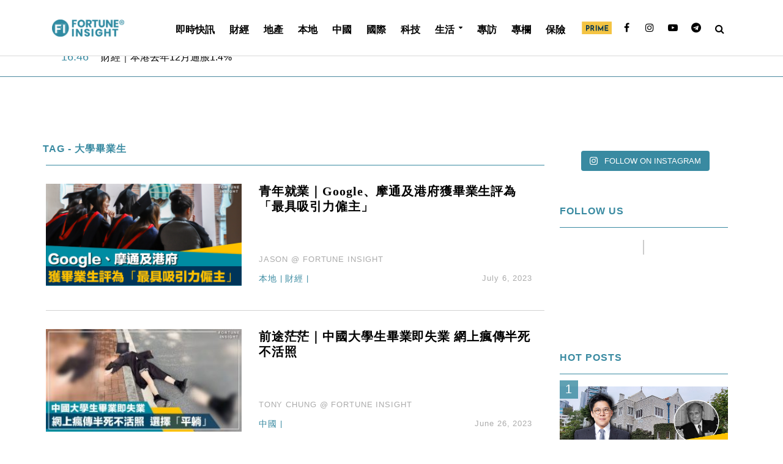

--- FILE ---
content_type: text/html; charset=UTF-8
request_url: https://fortuneinsight.com/web/tag/%E5%A4%A7%E5%AD%B8%E7%95%A2%E6%A5%AD%E7%94%9F/
body_size: 27511
content:
<!DOCTYPE html>
<html lang="en-US">
<head>
<meta charset="UTF-8">
<meta name="viewport" content="width=device-width,initial-scale=1.0">
<link rel="pingback" href="https://fortuneinsight.com/web/xmlrpc.php">
<title>大學畢業生 &#8211; Fortune  Insight</title>
<style>
	/* Custom BSA_PRO Styles */

	/* fonts */

	/* form */
	.bsaProOrderingForm {   }
	.bsaProInput input,
	.bsaProInput input[type='file'],
	.bsaProSelectSpace select,
	.bsaProInputsRight .bsaInputInner,
	.bsaProInputsRight .bsaInputInner label {   }
	.bsaProPrice  {  }
	.bsaProDiscount  {   }
	.bsaProOrderingForm .bsaProSubmit,
	.bsaProOrderingForm .bsaProSubmit:hover,
	.bsaProOrderingForm .bsaProSubmit:active {   }

	/* alerts */
	.bsaProAlert,
	.bsaProAlert > a,
	.bsaProAlert > a:hover,
	.bsaProAlert > a:focus {  }
	.bsaProAlertSuccess {  }
	.bsaProAlertFailed {  }

	/* stats */
	.bsaStatsWrapper .ct-chart .ct-series.ct-series-b .ct-bar,
	.bsaStatsWrapper .ct-chart .ct-series.ct-series-b .ct-line,
	.bsaStatsWrapper .ct-chart .ct-series.ct-series-b .ct-point,
	.bsaStatsWrapper .ct-chart .ct-series.ct-series-b .ct-slice.ct-donut { stroke: #673AB7 !important; }

	.bsaStatsWrapper  .ct-chart .ct-series.ct-series-a .ct-bar,
	.bsaStatsWrapper .ct-chart .ct-series.ct-series-a .ct-line,
	.bsaStatsWrapper .ct-chart .ct-series.ct-series-a .ct-point,
	.bsaStatsWrapper .ct-chart .ct-series.ct-series-a .ct-slice.ct-donut { stroke: #FBCD39 !important; }

	/* Custom CSS */
	</style><meta name="twitter:title" content="青年就業｜Google、摩通及港府獲畢業生評為「最具吸引力僱主」" /><meta name="twitter:image" content="https://fortuneinsight.com/web/wp-content/uploads/2023/07/most-attractive-employee-2023.png" /><link rel='dns-prefetch' href='//fonts.googleapis.com' />
<link rel='dns-prefetch' href='//s.w.org' />
<link rel="alternate" type="application/rss+xml" title="Fortune  Insight &raquo; Feed" href="https://fortuneinsight.com/web/feed/" />
<link rel="alternate" type="application/rss+xml" title="Fortune  Insight &raquo; 大學畢業生 Tag Feed" href="https://fortuneinsight.com/web/tag/%e5%a4%a7%e5%ad%b8%e7%95%a2%e6%a5%ad%e7%94%9f/feed/" />
		<script type="text/javascript">
			window._wpemojiSettings = {"baseUrl":"https:\/\/s.w.org\/images\/core\/emoji\/12.0.0-1\/72x72\/","ext":".png","svgUrl":"https:\/\/s.w.org\/images\/core\/emoji\/12.0.0-1\/svg\/","svgExt":".svg","source":{"concatemoji":"https:\/\/fortuneinsight.com\/web\/wp-includes\/js\/wp-emoji-release.min.js?ver=5.2.16"}};
			!function(e,a,t){var n,r,o,i=a.createElement("canvas"),p=i.getContext&&i.getContext("2d");function s(e,t){var a=String.fromCharCode;p.clearRect(0,0,i.width,i.height),p.fillText(a.apply(this,e),0,0);e=i.toDataURL();return p.clearRect(0,0,i.width,i.height),p.fillText(a.apply(this,t),0,0),e===i.toDataURL()}function c(e){var t=a.createElement("script");t.src=e,t.defer=t.type="text/javascript",a.getElementsByTagName("head")[0].appendChild(t)}for(o=Array("flag","emoji"),t.supports={everything:!0,everythingExceptFlag:!0},r=0;r<o.length;r++)t.supports[o[r]]=function(e){if(!p||!p.fillText)return!1;switch(p.textBaseline="top",p.font="600 32px Arial",e){case"flag":return s([55356,56826,55356,56819],[55356,56826,8203,55356,56819])?!1:!s([55356,57332,56128,56423,56128,56418,56128,56421,56128,56430,56128,56423,56128,56447],[55356,57332,8203,56128,56423,8203,56128,56418,8203,56128,56421,8203,56128,56430,8203,56128,56423,8203,56128,56447]);case"emoji":return!s([55357,56424,55356,57342,8205,55358,56605,8205,55357,56424,55356,57340],[55357,56424,55356,57342,8203,55358,56605,8203,55357,56424,55356,57340])}return!1}(o[r]),t.supports.everything=t.supports.everything&&t.supports[o[r]],"flag"!==o[r]&&(t.supports.everythingExceptFlag=t.supports.everythingExceptFlag&&t.supports[o[r]]);t.supports.everythingExceptFlag=t.supports.everythingExceptFlag&&!t.supports.flag,t.DOMReady=!1,t.readyCallback=function(){t.DOMReady=!0},t.supports.everything||(n=function(){t.readyCallback()},a.addEventListener?(a.addEventListener("DOMContentLoaded",n,!1),e.addEventListener("load",n,!1)):(e.attachEvent("onload",n),a.attachEvent("onreadystatechange",function(){"complete"===a.readyState&&t.readyCallback()})),(n=t.source||{}).concatemoji?c(n.concatemoji):n.wpemoji&&n.twemoji&&(c(n.twemoji),c(n.wpemoji)))}(window,document,window._wpemojiSettings);
		</script>
		<style type="text/css">
img.wp-smiley,
img.emoji {
	display: inline !important;
	border: none !important;
	box-shadow: none !important;
	height: 1em !important;
	width: 1em !important;
	margin: 0 .07em !important;
	vertical-align: -0.1em !important;
	background: none !important;
	padding: 0 !important;
}
</style>
	<link rel='stylesheet' id='sbi_styles-css'  href='https://fortuneinsight.com/web/wp-content/plugins/instagram-feed/css/sbi-styles.min.css?ver=6.7.1' type='text/css' media='all' />
<link rel='stylesheet' id='wp-block-library-css'  href='https://fortuneinsight.com/web/wp-includes/css/dist/block-library/style.min.css?ver=5.2.16' type='text/css' media='all' />
<link rel='stylesheet' id='buy_sell_ads_pro_main_stylesheet-css'  href='https://fortuneinsight.com/web/wp-content/plugins/bsa-plugin-pro-scripteo/frontend/css/asset/style.css?v=4.3.1&#038;ver=5.2.16' type='text/css' media='all' />
<link rel='stylesheet' id='buy_sell_ads_pro_user_panel-css'  href='https://fortuneinsight.com/web/wp-content/plugins/bsa-plugin-pro-scripteo/frontend/css/asset/user-panel.css?ver=5.2.16' type='text/css' media='all' />
<link rel='stylesheet' id='buy_sell_ads_pro_template_stylesheet-css'  href='https://fortuneinsight.com/web/wp-content/plugins/bsa-plugin-pro-scripteo/frontend/css/all.css?ver=5.2.16' type='text/css' media='all' />
<link rel='stylesheet' id='buy_sell_ads_pro_animate_stylesheet-css'  href='https://fortuneinsight.com/web/wp-content/plugins/bsa-plugin-pro-scripteo/frontend/css/asset/animate.css?ver=5.2.16' type='text/css' media='all' />
<link rel='stylesheet' id='buy_sell_ads_pro_chart_stylesheet-css'  href='https://fortuneinsight.com/web/wp-content/plugins/bsa-plugin-pro-scripteo/frontend/css/asset/chart.css?ver=5.2.16' type='text/css' media='all' />
<link rel='stylesheet' id='buy_sell_ads_pro_carousel_stylesheet-css'  href='https://fortuneinsight.com/web/wp-content/plugins/bsa-plugin-pro-scripteo/frontend/css/asset/bsa.carousel.css?ver=5.2.16' type='text/css' media='all' />
<link rel='stylesheet' id='buy_sell_ads_pro_materialize_stylesheet-css'  href='https://fortuneinsight.com/web/wp-content/plugins/bsa-plugin-pro-scripteo/frontend/css/asset/material-design.css?ver=5.2.16' type='text/css' media='all' />
<link rel='stylesheet' id='jquery-ui-css'  href='https://fortuneinsight.com/web/wp-content/plugins/bsa-plugin-pro-scripteo/frontend/css/asset/ui-datapicker.css?ver=5.2.16' type='text/css' media='all' />
<link rel='stylesheet' id='cfblbcss-css'  href='https://fortuneinsight.com/web/wp-content/plugins/cardoza-facebook-like-box/cardozafacebook.css?ver=5.2.16' type='text/css' media='all' />
<link rel='stylesheet' id='contact-form-7-css'  href='https://fortuneinsight.com/web/wp-content/plugins/contact-form-7/includes/css/styles.css?ver=5.1.3' type='text/css' media='all' />
<link rel='stylesheet' id='herald-fonts-css'  href='https://fonts.googleapis.com/css?family=Lato%3A400%2C700&#038;subset=latin%2Clatin-ext&#038;ver=2.1.2' type='text/css' media='all' />
<link rel='stylesheet' id='herald-main-css'  href='https://fortuneinsight.com/web/wp-content/themes/herald/assets/css/min.css?ver=2.1.2' type='text/css' media='all' />
<style id='herald-main-inline-css' type='text/css'>
h1, .h1, .herald-no-sid .herald-posts .h2{ font-size: 4.0rem; }h2, .h2, .herald-no-sid .herald-posts .h3{ font-size: 3.3rem; }h3, .h3, .herald-no-sid .herald-posts .h4 { font-size: 2.8rem; }h4, .h4, .herald-no-sid .herald-posts .h5 { font-size: 2.3rem; }h5, .h5, .herald-no-sid .herald-posts .h6 { font-size: 1.9rem; }h6, .h6, .herald-no-sid .herald-posts .h7 { font-size: 1.6rem; }.h7 {font-size: 1.4rem;}.herald-entry-content, .herald-sidebar{font-size: 1.6rem;}.entry-content .entry-headline{font-size: 1.9rem;}body{font-size: 1.6rem;}.widget{font-size: 1.5rem;}.herald-menu{font-size: 1.6rem;}.herald-mod-title .herald-mod-h, .herald-sidebar .widget-title{font-size: 1.6rem;}.entry-meta .meta-item, .entry-meta a, .entry-meta span{font-size: 1.4rem;}.entry-meta.meta-small .meta-item, .entry-meta.meta-small a, .entry-meta.meta-small span{font-size: 1.3rem;}.herald-site-header .header-top,.header-top .herald-in-popup,.header-top .herald-menu ul {background: #ffffff;color: #aaaaaa;}.header-top a {color: #aaaaaa;}.header-top a:hover,.header-top .herald-menu li:hover > a{color: #ffffff;}.header-top .herald-menu-popup:hover > span,.header-top .herald-menu-popup-search span:hover,.header-top .herald-menu-popup-search.herald-search-active{color: #ffffff;}#wp-calendar tbody td a{background: #0288d1;color:#FFF;}.header-top .herald-login #loginform label,.header-top .herald-login p,.header-top a.btn-logout {color: #ffffff;}.header-top .herald-login #loginform input {color: #ffffff;}.header-top .herald-login .herald-registration-link:after {background: rgba(255,255,255,0.25);}.header-top .herald-login #loginform input[type=submit],.header-top .herald-in-popup .btn-logout {background-color: #ffffff;color: #ffffff;}.header-top a.btn-logout:hover{color: #ffffff;}.header-middle{background-color: #ffffff;color: #000000;}.header-middle a{color: #000000;}.header-middle.herald-header-wraper,.header-middle .col-lg-12{height: 92px;}.header-middle .site-title img{max-height: 92px;}.header-middle .sub-menu{background-color: #000000;}.header-middle .sub-menu a,.header-middle .herald-search-submit:hover,.header-middle li.herald-mega-menu .col-lg-3 a:hover,.header-middle li.herald-mega-menu .col-lg-3 a:hover:after{color: #ffffff;}.header-middle .herald-menu li:hover > a,.header-middle .herald-menu-popup-search:hover > span,.header-middle .herald-cart-icon:hover > a{color: #ffffff;background-color: #000000;}.header-middle .current-menu-parent a,.header-middle .current-menu-ancestor a,.header-middle .current_page_item > a,.header-middle .current-menu-item > a{background-color: rgba(0,0,0,0.2); }.header-middle .sub-menu > li > a,.header-middle .herald-search-submit,.header-middle li.herald-mega-menu .col-lg-3 a{color: rgba(255,255,255,0.7); }.header-middle .sub-menu > li:hover > a{color: #ffffff; }.header-middle .herald-in-popup{background-color: #000000;}.header-middle .herald-menu-popup a{color: #ffffff;}.header-middle .herald-in-popup{background-color: #000000;}.header-middle .herald-search-input{color: #ffffff;}.header-middle .herald-menu-popup a{color: #ffffff;}.header-middle .herald-menu-popup > span,.header-middle .herald-search-active > span{color: #000000;}.header-middle .herald-menu-popup:hover > span,.header-middle .herald-search-active > span{background-color: #000000;color: #ffffff;}.header-middle .herald-login #loginform label,.header-middle .herald-login #loginform input,.header-middle .herald-login p,.header-middle a.btn-logout,.header-middle .herald-login .herald-registration-link:hover,.header-middle .herald-login .herald-lost-password-link:hover {color: #ffffff;}.header-middle .herald-login .herald-registration-link:after {background: rgba(255,255,255,0.15);}.header-middle .herald-login a,.header-middle .herald-username a {color: #ffffff;}.header-middle .herald-login a:hover,.header-middle .herald-login .herald-registration-link,.header-middle .herald-login .herald-lost-password-link {color: #ffffff;}.header-middle .herald-login #loginform input[type=submit],.header-middle .herald-in-popup .btn-logout {background-color: #ffffff;color: #000000;}.header-middle a.btn-logout:hover{color: #000000;}.header-bottom{background: #ffffff;color: #000000;}.header-bottom a,.header-bottom .herald-site-header .herald-search-submit{color: #000000;}.header-bottom a:hover{color: #ffffff;}.header-bottom a:hover,.header-bottom .herald-menu li:hover > a,.header-bottom li.herald-mega-menu .col-lg-3 a:hover:after{color: #ffffff;}.header-bottom .herald-menu li:hover > a,.header-bottom .herald-menu-popup-search:hover > span,.header-bottom .herald-cart-icon:hover > a {color: #ffffff;background-color: #000000;}.header-bottom .current-menu-parent a,.header-bottom .current-menu-ancestor a,.header-bottom .current_page_item > a,.header-bottom .current-menu-item > a {background-color: rgba(0,0,0,0.2); }.header-bottom .sub-menu{background-color: #000000;}.header-bottom .herald-menu li.herald-mega-menu .col-lg-3 a,.header-bottom .sub-menu > li > a,.header-bottom .herald-search-submit{color: rgba(255,255,255,0.7); }.header-bottom .herald-menu li.herald-mega-menu .col-lg-3 a:hover,.header-bottom .sub-menu > li:hover > a{color: #ffffff; }.header-bottom .sub-menu > li > a,.header-bottom .herald-search-submit{color: rgba(255,255,255,0.7); }.header-bottom .sub-menu > li:hover > a{color: #ffffff; }.header-bottom .herald-in-popup {background-color: #000000;}.header-bottom .herald-menu-popup a {color: #ffffff;}.header-bottom .herald-in-popup,.header-bottom .herald-search-input {background-color: #000000;}.header-bottom .herald-menu-popup a,.header-bottom .herald-search-input{color: #ffffff;}.header-bottom .herald-menu-popup > span,.header-bottom .herald-search-active > span{color: #000000;}.header-bottom .herald-menu-popup:hover > span,.header-bottom .herald-search-active > span{background-color: #000000;color: #ffffff;}.header-bottom .herald-login #loginform label,.header-bottom .herald-login #loginform input,.header-bottom .herald-login p,.header-bottom a.btn-logout,.header-bottom .herald-login .herald-registration-link:hover,.header-bottom .herald-login .herald-lost-password-link:hover {color: #ffffff;}.header-bottom .herald-login .herald-registration-link:after {background: rgba(255,255,255,0.15);}.header-bottom .herald-login a {color: #ffffff;}.header-bottom .herald-login a:hover,.header-bottom .herald-login .herald-registration-link,.header-bottom .herald-login .herald-lost-password-link {color: #ffffff;}.header-bottom .herald-login #loginform input[type=submit],.header-bottom .herald-in-popup .btn-logout {background-color: #ffffff;color: #000000;}.header-bottom a.btn-logout:hover{color: #000000;}.herald-header-sticky{background: #398aa1;color: #ffffff;}.herald-header-sticky a{color: #ffffff;}.herald-header-sticky .herald-menu li:hover > a{color: #000000;background-color: #ffffff;}.herald-header-sticky .sub-menu{background-color: #ffffff;}.herald-header-sticky .sub-menu a{color: #000000;}.herald-header-sticky .sub-menu > li:hover > a{color: #398aa1;}.herald-header-sticky .herald-in-popup,.herald-header-sticky .herald-search-input {background-color: #ffffff;}.herald-header-sticky .herald-menu-popup a{color: #000000;}.herald-header-sticky .herald-menu-popup > span,.herald-header-sticky .herald-search-active > span{color: #ffffff;}.herald-header-sticky .herald-menu-popup:hover > span,.herald-header-sticky .herald-search-active > span{background-color: #ffffff;color: #000000;}.herald-header-sticky .herald-search-input,.herald-header-sticky .herald-search-submit{color: #000000;}.herald-header-sticky .herald-menu li:hover > a,.herald-header-sticky .herald-menu-popup-search:hover > span,.herald-header-sticky .herald-cart-icon:hover a {color: #000000;background-color: #ffffff;}.herald-header-sticky .herald-login #loginform label,.herald-header-sticky .herald-login #loginform input,.herald-header-sticky .herald-login p,.herald-header-sticky a.btn-logout,.herald-header-sticky .herald-login .herald-registration-link:hover,.herald-header-sticky .herald-login .herald-lost-password-link:hover {color: #000000;}.herald-header-sticky .herald-login .herald-registration-link:after {background: rgba(0,0,0,0.15);}.herald-header-sticky .herald-login a {color: #000000;}.herald-header-sticky .herald-login a:hover,.herald-header-sticky .herald-login .herald-registration-link,.herald-header-sticky .herald-login .herald-lost-password-link {color: #398aa1;}.herald-header-sticky .herald-login #loginform input[type=submit],.herald-header-sticky .herald-in-popup .btn-logout {background-color: #398aa1;color: #ffffff;}.herald-header-sticky a.btn-logout:hover{color: #ffffff;}.header-trending{background: #ffffff;color: #ffffff;}.header-trending a{color: #ffffff;}.header-trending a:hover{color: #ffffff;}.header-middle{ border-bottom: 1px solid rgba(0,0,0,0.15);}body { background-color: #ffffff;color: #444444;font-family: Arial, Helvetica, sans-serif;font-weight: 400;}.herald-site-content{background-color:#ffffff;}h1, h2, h3, h4, h5, h6,.h1, .h2, .h3, .h4, .h5, .h6, .h7{font-family: 'Lato';font-weight: 700;}.header-middle .herald-menu,.header-bottom .herald-menu,.herald-header-sticky .herald-menu,.herald-mobile-nav{font-family: Arial, Helvetica, sans-serif;font-weight: ;}.herald-menu li.herald-mega-menu .herald-ovrld .meta-category a{font-family: Arial, Helvetica, sans-serif;font-weight: 400;}.herald-entry-content blockquote p{color: #0288d1;}pre {background: rgba(68,68,68,0.06);border: 1px solid rgba(68,68,68,0.2);}thead {background: rgba(68,68,68,0.06);}a,.entry-title a:hover,.herald-menu .sub-menu li .meta-category a{color: #0288d1;}.entry-meta-wrapper .entry-meta span:before,.entry-meta-wrapper .entry-meta a:before,.entry-meta-wrapper .entry-meta .meta-item:before,.entry-meta-wrapper .entry-meta div,li.herald-mega-menu .sub-menu .entry-title a,.entry-meta-wrapper .herald-author-twitter{color: #444444;}.herald-mod-title h1,.herald-mod-title h2,.herald-mod-title h4{color: #ffffff;}.herald-mod-head:after,.herald-mod-title .herald-color,.widget-title:after,.widget-title span{color: #ffffff;background-color: #000000;}.herald-mod-title .herald-color a{color: #ffffff;}.herald-ovrld .meta-category a,.herald-fa-wrapper .meta-category a{background-color: #0288d1;}.meta-tags a,.widget_tag_cloud a,.herald-share-meta:after{background: rgba(0,0,0,0.1);}h1, h2, h3, h4, h5, h6,.entry-title a {color: #000000;}.herald-pagination .page-numbers,.herald-mod-subnav a,.herald-mod-actions a,.herald-slider-controls div,.meta-tags a,.widget.widget_tag_cloud a,.herald-sidebar .mks_autor_link_wrap a,.herald-sidebar .meks-instagram-follow-link a,.mks_themeforest_widget .mks_read_more a,.herald-read-more{color: #444444;}.widget.widget_tag_cloud a:hover,.entry-content .meta-tags a:hover{background-color: #0288d1;color: #FFF;}.herald-pagination .prev.page-numbers,.herald-pagination .next.page-numbers,.herald-pagination .prev.page-numbers:hover,.herald-pagination .next.page-numbers:hover,.herald-pagination .page-numbers.current,.herald-pagination .page-numbers.current:hover,.herald-next a,.herald-pagination .herald-next a:hover,.herald-prev a,.herald-pagination .herald-prev a:hover,.herald-load-more a,.herald-load-more a:hover,.entry-content .herald-search-submit,.herald-mod-desc .herald-search-submit,.wpcf7-submit{background-color:#0288d1;color: #FFF;}.herald-pagination .page-numbers:hover{background-color: rgba(68,68,68,0.1);}.widget a,.recentcomments a,.widget a:hover,.herald-sticky-next a:hover,.herald-sticky-prev a:hover,.herald-mod-subnav a:hover,.herald-mod-actions a:hover,.herald-slider-controls div:hover,.meta-tags a:hover,.widget_tag_cloud a:hover,.mks_autor_link_wrap a:hover,.meks-instagram-follow-link a:hover,.mks_themeforest_widget .mks_read_more a:hover,.herald-read-more:hover,.widget .entry-title a:hover,li.herald-mega-menu .sub-menu .entry-title a:hover,.entry-meta-wrapper .meta-item:hover a,.entry-meta-wrapper .meta-item:hover a:before,.entry-meta-wrapper .herald-share:hover > span,.entry-meta-wrapper .herald-author-name:hover,.entry-meta-wrapper .herald-author-twitter:hover,.entry-meta-wrapper .herald-author-twitter:hover:before{color:#0288d1;}.widget ul li a,.widget .entry-title a,.herald-author-name,.entry-meta-wrapper .meta-item,.entry-meta-wrapper .meta-item span,.entry-meta-wrapper .meta-item a,.herald-mod-actions a{color: #444444;}.widget li:before{background: rgba(68,68,68,0.3);}.widget_categories .count{background: #0288d1;color: #FFF;}input[type="submit"],.spinner > div{background-color: #0288d1;}.herald-mod-actions a:hover,.comment-body .edit-link a,.herald-breadcrumbs a:hover{color:#0288d1;}.herald-header-wraper .herald-soc-nav a:hover,.meta-tags span,li.herald-mega-menu .herald-ovrld .entry-title a,li.herald-mega-menu .herald-ovrld .entry-title a:hover,.herald-ovrld .entry-meta .herald-reviews i:before{color: #FFF;}.entry-meta .meta-item, .entry-meta span, .entry-meta a,.meta-category span,.post-date,.recentcomments,.rss-date,.comment-metadata a,.entry-meta a:hover,.herald-menu li.herald-mega-menu .col-lg-3 a:after,.herald-breadcrumbs,.herald-breadcrumbs a,.entry-meta .herald-reviews i:before{color: #ffffff;}.herald-lay-a .herald-lay-over{background: #ffffff;}.herald-pagination a:hover,input[type="submit"]:hover,.entry-content .herald-search-submit:hover,.wpcf7-submit:hover,.herald-fa-wrapper .meta-category a:hover,.herald-ovrld .meta-category a:hover,.herald-mod-desc .herald-search-submit:hover,.herald-single-sticky .herald-share li a:hover{cursor: pointer;text-decoration: none;background-image: -moz-linear-gradient(left,rgba(0,0,0,0.1) 0%,rgba(0,0,0,0.1) 100%);background-image: -webkit-gradient(linear,left top,right top,color-stop(0%,rgba(0,0,0,0.1)),color-stop(100%,rgba(0,0,0,0.1)));background-image: -webkit-linear-gradient(left,rgba(0,0,0,0.1) 0%,rgba(0,0,0,0.1) 100%);background-image: -o-linear-gradient(left,rgba(0,0,0,0.1) 0%,rgba(0,0,0,0.1) 100%);background-image: -ms-linear-gradient(left,rgba(0,0,0,0.1) 0%,rgba(0,0,0,0.1) 100%);background-image: linear-gradient(to right,rgba(0,0,0,0.1) 0%,rgba(0,0,0,0.1) 100%);}.herald-sticky-next a,.herald-sticky-prev a{color: #444444;}.herald-sticky-prev a:before,.herald-sticky-next a:before,.herald-comment-action,.meta-tags span,.herald-entry-content .herald-link-pages a{background: #444444;}.herald-sticky-prev a:hover:before,.herald-sticky-next a:hover:before,.herald-comment-action:hover,div.mejs-controls .mejs-time-rail .mejs-time-current,.herald-entry-content .herald-link-pages a:hover{background: #0288d1;} .herald-site-footer{background: #ffffff;color: #ffffff;}.herald-site-footer .widget-title span{color: #ffffff;background: transparent;}.herald-site-footer .widget-title:before{background:#ffffff;}.herald-site-footer .widget-title:after,.herald-site-footer .widget_tag_cloud a{background: rgba(255,255,255,0.1);}.herald-site-footer .widget li:before{background: rgba(255,255,255,0.3);}.herald-site-footer a,.herald-site-footer .widget a:hover,.herald-site-footer .widget .meta-category a,.herald-site-footer .herald-slider-controls .owl-prev:hover,.herald-site-footer .herald-slider-controls .owl-next:hover,.herald-site-footer .herald-slider-controls .herald-mod-actions:hover{color: #398aa1;}.herald-site-footer .widget a,.herald-site-footer .mks_author_widget h3{color: #ffffff;}.herald-site-footer .entry-meta .meta-item, .herald-site-footer .entry-meta span, .herald-site-footer .entry-meta a, .herald-site-footer .meta-category span, .herald-site-footer .post-date, .herald-site-footer .recentcomments, .herald-site-footer .rss-date, .herald-site-footer .comment-metadata a{color: #398aa1;}.herald-site-footer .mks_author_widget .mks_autor_link_wrap a, .herald-site-footer.mks_read_more a, .herald-site-footer .herald-read-more,.herald-site-footer .herald-slider-controls .owl-prev, .herald-site-footer .herald-slider-controls .owl-next, .herald-site-footer .herald-mod-wrap .herald-mod-actions a{border-color: rgba(255,255,255,0.2);}.herald-site-footer .mks_author_widget .mks_autor_link_wrap a:hover, .herald-site-footer.mks_read_more a:hover, .herald-site-footer .herald-read-more:hover,.herald-site-footer .herald-slider-controls .owl-prev:hover, .herald-site-footer .herald-slider-controls .owl-next:hover, .herald-site-footer .herald-mod-wrap .herald-mod-actions a:hover{border-color: rgba(57,138,161,0.5);}.herald-site-footer .widget_search .herald-search-input{color: #ffffff;}.herald-site-footer .widget_tag_cloud a:hover{background:#398aa1;color:#FFF;}.footer-bottom a{color:#ffffff;}.footer-bottom a:hover,.footer-bottom .herald-copyright a{color:#398aa1;}.footer-bottom .herald-menu li:hover > a{color: #398aa1;}.footer-bottom .sub-menu{background-color: rgba(0,0,0,0.5);} .herald-pagination{border-top: 1px solid rgba(0,0,0,0.1);}.entry-content a:hover,.comment-respond a:hover,.comment-reply-link:hover{border-bottom: 2px solid #0288d1;}.footer-bottom .herald-copyright a:hover{border-bottom: 2px solid #398aa1;}.herald-slider-controls .owl-prev,.herald-slider-controls .owl-next,.herald-mod-wrap .herald-mod-actions a{border: 1px solid rgba(68,68,68,0.2);}.herald-slider-controls .owl-prev:hover,.herald-slider-controls .owl-next:hover,.herald-mod-wrap .herald-mod-actions a:hover,.herald-author .herald-socials-actions .herald-mod-actions a:hover {border-color: rgba(2,136,209,0.5);}.herald-pagination,.herald-link-pages,#wp-calendar thead th,#wp-calendar tbody td,#wp-calendar tbody td:last-child{border-color: rgba(68,68,68,0.1);}.herald-lay-h:after,.herald-site-content .herald-related .herald-lay-h:after,.herald-lay-e:after,.herald-site-content .herald-related .herald-lay-e:after,.herald-lay-j:after,.herald-site-content .herald-related .herald-lay-j:after,.herald-lay-l:after,.herald-site-content .herald-related .herald-lay-l:after {background-color: rgba(68,68,68,0.1);}input[type="text"], input[type="email"], input[type="url"], input[type="tel"], input[type="number"], input[type="date"], input[type="password"], select, textarea,.herald-single-sticky,td,th,table,.mks_author_widget .mks_autor_link_wrap a,.widget .meks-instagram-follow-link a,.mks_read_more a,.herald-read-more{border-color: rgba(68,68,68,0.2);}.entry-content .herald-search-input,.herald-fake-button,input[type="text"]:focus, input[type="email"]:focus, input[type="url"]:focus, input[type="tel"]:focus, input[type="number"]:focus, input[type="date"]:focus, input[type="password"]:focus, textarea:focus{border-color: rgba(68,68,68,0.3);}.mks_author_widget .mks_autor_link_wrap a:hover,.widget .meks-instagram-follow-link a:hover,.mks_read_more a:hover,.herald-read-more:hover{border-color: rgba(2,136,209,0.5);}.comment-form,.herald-gray-area,.entry-content .herald-search-form,.herald-mod-desc .herald-search-form{background-color: rgba(68,68,68,0.06);border: 1px solid rgba(68,68,68,0.15);}.herald-boxed .herald-breadcrumbs{background-color: rgba(68,68,68,0.06);}.herald-breadcrumbs{border-color: rgba(68,68,68,0.15);}.single .herald-entry-content .herald-ad,.archive .herald-posts .herald-ad{border-top: 1px solid rgba(68,68,68,0.15);}.archive .herald-posts .herald-ad{border-bottom: 1px solid rgba(68,68,68,0.15);}li.comment .comment-body:after{background-color: rgba(68,68,68,0.06);}.herald-pf-invert .entry-title a:hover .herald-format-icon{background: #0288d1;}.herald-responsive-header{ box-shadow: 1px 0 0 1px rgba(0,0,0,0.15);}.herald-responsive-header,.herald-mobile-nav,.herald-responsive-header .herald-menu-popup-search .fa{color: #000000;background: #ffffff;}.herald-responsive-header a{color: #000000;}.herald-mobile-nav li a{color: #000000;}.herald-mobile-nav li a,.herald-mobile-nav .herald-mega-menu.herald-mega-menu-classic>.sub-menu>li>a{border-bottom: 1px solid rgba(0,0,0,0.15);}.herald-mobile-nav{border-right: 1px solid rgba(0,0,0,0.15);}.herald-mobile-nav li a:hover{color: #fff;background-color: #ffffff;}.herald-menu-toggler{color: #000000;border-color: rgba(0,0,0,0.15);}.herald-goto-top{color: #ffffff;background-color: #000000;}.herald-goto-top:hover{background-color: #0288d1;}.herald-responsive-header .herald-menu-popup > span,.herald-responsive-header .herald-search-active > span{color: #000000;}.herald-responsive-header .herald-menu-popup-search .herald-in-popup{background: #ffffff;}.herald-responsive-header .herald-search-input,.herald-responsive-header .herald-menu-popup-search .herald-search-submit{color: #444444;}.site-title a{text-transform: uppercase;}.site-description{text-transform: none;}.main-navigation{text-transform: uppercase;}.entry-title{text-transform: none;}.meta-category a{text-transform: uppercase;}.herald-mod-title{text-transform: none;}.herald-sidebar .widget-title{text-transform: none;}.herald-site-footer .widget-title{text-transform: none;}.fa-post-thumbnail:before, .herald-ovrld .herald-post-thumbnail span:before, .herald-ovrld .herald-post-thumbnail a:before { opacity: 0.5; }.herald-fa-item:hover .fa-post-thumbnail:before, .herald-ovrld:hover .herald-post-thumbnail a:before, .herald-ovrld:hover .herald-post-thumbnail span:before{ opacity: 0.8; }@media only screen and (min-width: 1249px) {.herald-site-header .header-top,.header-middle,.header-bottom,.herald-header-sticky,.header-trending{ display:block !important;}.herald-responsive-header,.herald-mobile-nav{display:none !important;}.herald-site-content {margin-top: 0 !important;}.herald-mega-menu .sub-menu {display: block;}.header-mobile-ad {display: none;}}
</style>
<link rel='stylesheet' id='herald_child_load_scripts-css'  href='https://fortuneinsight.com/web/wp-content/themes/herald-child/style.css?ver=2.1.2' type='text/css' media='screen' />
<link rel='stylesheet' id='hint-css'  href='https://fortuneinsight.com/web/wp-content/themes/herald-child/hint.min.css?ver=5.2.16' type='text/css' media='all' />
<link rel='stylesheet' id='meks-ads-widget-css'  href='https://fortuneinsight.com/web/wp-content/plugins/meks-easy-ads-widget/css/style.css?ver=2.0.4' type='text/css' media='all' />
<script type='text/javascript' src='https://fortuneinsight.com/web/wp-includes/js/jquery/jquery.js?ver=1.12.4-wp'></script>
<script type='text/javascript' src='https://fortuneinsight.com/web/wp-includes/js/jquery/jquery-migrate.min.js?ver=1.4.1'></script>
<script type='text/javascript'>
/* <![CDATA[ */
var thickboxL10n = {"next":"Next >","prev":"< Prev","image":"Image","of":"of","close":"Close","noiframes":"This feature requires inline frames. You have iframes disabled or your browser does not support them.","loadingAnimation":"https:\/\/fortuneinsight.com\/web\/wp-includes\/js\/thickbox\/loadingAnimation.gif"};
/* ]]> */
</script>
<script type='text/javascript' src='https://fortuneinsight.com/web/wp-includes/js/thickbox/thickbox.js?ver=3.1-20121105'></script>
<script type='text/javascript' src='https://fortuneinsight.com/web/wp-includes/js/underscore.min.js?ver=1.8.3'></script>
<script type='text/javascript' src='https://fortuneinsight.com/web/wp-includes/js/shortcode.min.js?ver=5.2.16'></script>
<script type='text/javascript' src='https://fortuneinsight.com/web/wp-admin/js/media-upload.min.js?ver=5.2.16'></script>
<script type='text/javascript' src='https://fortuneinsight.com/web/wp-content/plugins/bsa-plugin-pro-scripteo/frontend/js/script.js?ver=5.2.16'></script>
<script type='text/javascript' src='https://fortuneinsight.com/web/wp-content/plugins/bsa-plugin-pro-scripteo/frontend/js/jquery.viewportchecker.js?ver=5.2.16'></script>
<script type='text/javascript' src='https://fortuneinsight.com/web/wp-content/plugins/bsa-plugin-pro-scripteo/frontend/js/chart.js?ver=5.2.16'></script>
<script type='text/javascript' src='https://fortuneinsight.com/web/wp-content/plugins/bsa-plugin-pro-scripteo/frontend/js/bsa.carousel.js?ver=5.2.16'></script>
<script type='text/javascript' src='https://fortuneinsight.com/web/wp-content/plugins/bsa-plugin-pro-scripteo/frontend/js/jquery.simplyscroll.js?ver=5.2.16'></script>
<script type='text/javascript' src='https://fortuneinsight.com/web/wp-content/plugins/cardoza-facebook-like-box/cardozafacebook.js?ver=5.2.16'></script>
<script type='text/javascript'>
/* <![CDATA[ */
var misha_loadmore_params = {"ajaxurl":"https:\/\/fortuneinsight.com\/web\/wp-admin\/admin-ajax.php","posts":"{\"tag\":\"%e5%a4%a7%e5%ad%b8%e7%95%a2%e6%a5%ad%e7%94%9f\",\"error\":\"\",\"m\":\"\",\"p\":0,\"post_parent\":\"\",\"subpost\":\"\",\"subpost_id\":\"\",\"attachment\":\"\",\"attachment_id\":0,\"name\":\"\",\"pagename\":\"\",\"page_id\":0,\"second\":\"\",\"minute\":\"\",\"hour\":\"\",\"day\":0,\"monthnum\":0,\"year\":0,\"w\":0,\"category_name\":\"\",\"cat\":\"\",\"tag_id\":29648,\"author\":\"\",\"author_name\":\"\",\"feed\":\"\",\"tb\":\"\",\"paged\":0,\"meta_key\":\"\",\"meta_value\":\"\",\"preview\":\"\",\"s\":\"\",\"sentence\":\"\",\"title\":\"\",\"fields\":\"\",\"menu_order\":\"\",\"embed\":\"\",\"category__in\":[],\"category__not_in\":[],\"category__and\":[],\"post__in\":[],\"post__not_in\":[],\"post_name__in\":[],\"tag__in\":[],\"tag__not_in\":[],\"tag__and\":[],\"tag_slug__in\":[\"%e5%a4%a7%e5%ad%b8%e7%95%a2%e6%a5%ad%e7%94%9f\"],\"tag_slug__and\":[],\"post_parent__in\":[],\"post_parent__not_in\":[],\"author__in\":[],\"author__not_in\":[],\"post_type\":\"any\",\"ignore_sticky_posts\":false,\"suppress_filters\":false,\"cache_results\":false,\"update_post_term_cache\":true,\"lazy_load_term_meta\":true,\"update_post_meta_cache\":true,\"posts_per_page\":20,\"nopaging\":false,\"comments_per_page\":\"50\",\"no_found_rows\":false,\"order\":\"DESC\"}","current_page":"1","max_page":"1"};
var misha_loadmore_params0 = {"ajaxurl":"https:\/\/fortuneinsight.com\/web\/wp-admin\/admin-ajax.php","posts":"{\"tag\":\"%e5%a4%a7%e5%ad%b8%e7%95%a2%e6%a5%ad%e7%94%9f\",\"error\":\"\",\"m\":\"\",\"p\":0,\"post_parent\":\"\",\"subpost\":\"\",\"subpost_id\":\"\",\"attachment\":\"\",\"attachment_id\":0,\"name\":\"\",\"pagename\":\"\",\"page_id\":0,\"second\":\"\",\"minute\":\"\",\"hour\":\"\",\"day\":0,\"monthnum\":0,\"year\":0,\"w\":0,\"category_name\":\"\",\"cat\":\"\",\"tag_id\":29648,\"author\":\"\",\"author_name\":\"\",\"feed\":\"\",\"tb\":\"\",\"paged\":0,\"meta_key\":\"\",\"meta_value\":\"\",\"preview\":\"\",\"s\":\"\",\"sentence\":\"\",\"title\":\"\",\"fields\":\"\",\"menu_order\":\"\",\"embed\":\"\",\"category__in\":[],\"category__not_in\":[],\"category__and\":[],\"post__in\":[],\"post__not_in\":[],\"post_name__in\":[],\"tag__in\":[],\"tag__not_in\":[],\"tag__and\":[],\"tag_slug__in\":[\"%e5%a4%a7%e5%ad%b8%e7%95%a2%e6%a5%ad%e7%94%9f\"],\"tag_slug__and\":[],\"post_parent__in\":[],\"post_parent__not_in\":[],\"author__in\":[],\"author__not_in\":[],\"post_type\":\"any\",\"ignore_sticky_posts\":false,\"suppress_filters\":false,\"cache_results\":false,\"update_post_term_cache\":true,\"lazy_load_term_meta\":true,\"update_post_meta_cache\":true,\"posts_per_page\":20,\"nopaging\":false,\"comments_per_page\":\"50\",\"no_found_rows\":false,\"order\":\"DESC\"}","current_page":"1","max_page":"1"};
var misha_loadmore_params1 = {"ajaxurl":"https:\/\/fortuneinsight.com\/web\/wp-admin\/admin-ajax.php","posts":"{\"tag\":\"%e5%a4%a7%e5%ad%b8%e7%95%a2%e6%a5%ad%e7%94%9f\",\"error\":\"\",\"m\":\"\",\"p\":0,\"post_parent\":\"\",\"subpost\":\"\",\"subpost_id\":\"\",\"attachment\":\"\",\"attachment_id\":0,\"name\":\"\",\"pagename\":\"\",\"page_id\":0,\"second\":\"\",\"minute\":\"\",\"hour\":\"\",\"day\":0,\"monthnum\":0,\"year\":0,\"w\":0,\"category_name\":\"\",\"cat\":\"\",\"tag_id\":29648,\"author\":\"\",\"author_name\":\"\",\"feed\":\"\",\"tb\":\"\",\"paged\":0,\"meta_key\":\"\",\"meta_value\":\"\",\"preview\":\"\",\"s\":\"\",\"sentence\":\"\",\"title\":\"\",\"fields\":\"\",\"menu_order\":\"\",\"embed\":\"\",\"category__in\":[],\"category__not_in\":[],\"category__and\":[],\"post__in\":[],\"post__not_in\":[],\"post_name__in\":[],\"tag__in\":[],\"tag__not_in\":[],\"tag__and\":[],\"tag_slug__in\":[\"%e5%a4%a7%e5%ad%b8%e7%95%a2%e6%a5%ad%e7%94%9f\"],\"tag_slug__and\":[],\"post_parent__in\":[],\"post_parent__not_in\":[],\"author__in\":[],\"author__not_in\":[],\"post_type\":\"any\",\"ignore_sticky_posts\":false,\"suppress_filters\":false,\"cache_results\":false,\"update_post_term_cache\":true,\"lazy_load_term_meta\":true,\"update_post_meta_cache\":true,\"posts_per_page\":20,\"nopaging\":false,\"comments_per_page\":\"50\",\"no_found_rows\":false,\"order\":\"DESC\"}","current_page":"1","max_page":"1"};
var misha_loadmore_params2 = {"ajaxurl":"https:\/\/fortuneinsight.com\/web\/wp-admin\/admin-ajax.php","posts":"{\"tag\":\"%e5%a4%a7%e5%ad%b8%e7%95%a2%e6%a5%ad%e7%94%9f\",\"error\":\"\",\"m\":\"\",\"p\":0,\"post_parent\":\"\",\"subpost\":\"\",\"subpost_id\":\"\",\"attachment\":\"\",\"attachment_id\":0,\"name\":\"\",\"pagename\":\"\",\"page_id\":0,\"second\":\"\",\"minute\":\"\",\"hour\":\"\",\"day\":0,\"monthnum\":0,\"year\":0,\"w\":0,\"category_name\":\"\",\"cat\":\"\",\"tag_id\":29648,\"author\":\"\",\"author_name\":\"\",\"feed\":\"\",\"tb\":\"\",\"paged\":0,\"meta_key\":\"\",\"meta_value\":\"\",\"preview\":\"\",\"s\":\"\",\"sentence\":\"\",\"title\":\"\",\"fields\":\"\",\"menu_order\":\"\",\"embed\":\"\",\"category__in\":[],\"category__not_in\":[],\"category__and\":[],\"post__in\":[],\"post__not_in\":[],\"post_name__in\":[],\"tag__in\":[],\"tag__not_in\":[],\"tag__and\":[],\"tag_slug__in\":[\"%e5%a4%a7%e5%ad%b8%e7%95%a2%e6%a5%ad%e7%94%9f\"],\"tag_slug__and\":[],\"post_parent__in\":[],\"post_parent__not_in\":[],\"author__in\":[],\"author__not_in\":[],\"post_type\":\"any\",\"ignore_sticky_posts\":false,\"suppress_filters\":false,\"cache_results\":false,\"update_post_term_cache\":true,\"lazy_load_term_meta\":true,\"update_post_meta_cache\":true,\"posts_per_page\":20,\"nopaging\":false,\"comments_per_page\":\"50\",\"no_found_rows\":false,\"order\":\"DESC\"}","current_page":"1","max_page":"1"};
var misha_loadmore_params3 = {"ajaxurl":"https:\/\/fortuneinsight.com\/web\/wp-admin\/admin-ajax.php","posts":"{\"tag\":\"%e5%a4%a7%e5%ad%b8%e7%95%a2%e6%a5%ad%e7%94%9f\",\"error\":\"\",\"m\":\"\",\"p\":0,\"post_parent\":\"\",\"subpost\":\"\",\"subpost_id\":\"\",\"attachment\":\"\",\"attachment_id\":0,\"name\":\"\",\"pagename\":\"\",\"page_id\":0,\"second\":\"\",\"minute\":\"\",\"hour\":\"\",\"day\":0,\"monthnum\":0,\"year\":0,\"w\":0,\"category_name\":\"\",\"cat\":\"\",\"tag_id\":29648,\"author\":\"\",\"author_name\":\"\",\"feed\":\"\",\"tb\":\"\",\"paged\":0,\"meta_key\":\"\",\"meta_value\":\"\",\"preview\":\"\",\"s\":\"\",\"sentence\":\"\",\"title\":\"\",\"fields\":\"\",\"menu_order\":\"\",\"embed\":\"\",\"category__in\":[],\"category__not_in\":[],\"category__and\":[],\"post__in\":[],\"post__not_in\":[],\"post_name__in\":[],\"tag__in\":[],\"tag__not_in\":[],\"tag__and\":[],\"tag_slug__in\":[\"%e5%a4%a7%e5%ad%b8%e7%95%a2%e6%a5%ad%e7%94%9f\"],\"tag_slug__and\":[],\"post_parent__in\":[],\"post_parent__not_in\":[],\"author__in\":[],\"author__not_in\":[],\"post_type\":\"any\",\"ignore_sticky_posts\":false,\"suppress_filters\":false,\"cache_results\":false,\"update_post_term_cache\":true,\"lazy_load_term_meta\":true,\"update_post_meta_cache\":true,\"posts_per_page\":20,\"nopaging\":false,\"comments_per_page\":\"50\",\"no_found_rows\":false,\"order\":\"DESC\"}","current_page":"1","max_page":"1"};
/* ]]> */
</script>
<script type='text/javascript' src='https://fortuneinsight.com/web/wp-content/themes/herald-child/myloadmore.js?ver=5.2.16'></script>
<script type='text/javascript' src='https://fortuneinsight.com/web/wp-content/themes/herald-child/add-on/jq-vertical-loop/jquery-vertical-loop.js?ver=5.2.16'></script>
<script type='text/javascript'>
/* <![CDATA[ */
var the_ajax_script = {"ajaxurl":"https:\/\/fortuneinsight.com\/web\/wp-admin\/admin-ajax.php","ajax_nonce":"e0117b83c3"};
/* ]]> */
</script>
<script type='text/javascript' src='https://fortuneinsight.com/web/wp-content/plugins/wp-subscribe-form/includes/js/sfba-form-ajax.js?ver=5.2.16'></script>
<link rel='https://api.w.org/' href='https://fortuneinsight.com/web/wp-json/' />
<link rel="EditURI" type="application/rsd+xml" title="RSD" href="https://fortuneinsight.com/web/xmlrpc.php?rsd" />
<link rel="wlwmanifest" type="application/wlwmanifest+xml" href="https://fortuneinsight.com/web/wp-includes/wlwmanifest.xml" /> 
<meta name="generator" content="WordPress 5.2.16" />
			<meta property="fb:pages" content="127745917936616" />
			<!-- Google tag (gtag.js)  GA4 -->
<script async src="https://www.googletagmanager.com/gtag/js?id=G-L132G1BBYJ"></script>
<script>
  window.dataLayer = window.dataLayer || [];
  function gtag(){dataLayer.push(arguments);}
  gtag('js', new Date());

  gtag('config', 'G-L132G1BBYJ');
</script>

<!-- Global site tag (gtag.js) - Google Analytics -->
<script async src="https://www.googletagmanager.com/gtag/js?id=UA-109645972-1"></script>
<script>
  window.dataLayer = window.dataLayer || [];
  function gtag(){dataLayer.push(arguments);}
  gtag('js', new Date());

  gtag('config', 'UA-109645972-1');
</script>

<meta property="fb:app_id" content="779329305598319" />

<script>
  window.fbAsyncInit = function() {
    FB.init({
      appId      : '779329305598319',
      xfbml      : true,
      version    : 'v2.11'
    });
  
    FB.AppEvents.logPageView();
  
  };

  (function(d, s, id){
     var js, fjs = d.getElementsByTagName(s)[0];
     if (d.getElementById(id)) {return;}
     js = d.createElement(s); js.id = id;
     js.src = "https://connect.facebook.net/en_US/sdk.js";
     fjs.parentNode.insertBefore(js, fjs);
   }(document, 'script', 'facebook-jssdk'));
</script>

<!-- Facebook Pixel Code -->
<script>
  !function(f,b,e,v,n,t,s)
  {if(f.fbq)return;n=f.fbq=function(){n.callMethod?
  n.callMethod.apply(n,arguments):n.queue.push(arguments)};
  if(!f._fbq)f._fbq=n;n.push=n;n.loaded=!0;n.version='2.0';
  n.queue=[];t=b.createElement(e);t.async=!0;
  t.src=v;s=b.getElementsByTagName(e)[0];
  s.parentNode.insertBefore(t,s)}(window, document,'script',
  'https://connect.facebook.net/en_US/fbevents.js');
  fbq('init', '1424057774371663');
  fbq('track', 'PageView');
</script>

<!-- End Facebook Pixel Code -->



<!-- Facebook Pixel Code -->
<script>
!function(f,b,e,v,n,t,s)
{if(f.fbq)return;n=f.fbq=function(){n.callMethod?
n.callMethod.apply(n,arguments):n.queue.push(arguments)};
if(!f._fbq)f._fbq=n;n.push=n;n.loaded=!0;n.version='2.0';
n.queue=[];t=b.createElement(e);t.async=!0;
t.src=v;s=b.getElementsByTagName(e)[0];
s.parentNode.insertBefore(t,s)}(window, document,'script',
'https://connect.facebook.net/en_US/fbevents.js');
fbq('init', '994906914033441');
fbq('track', 'PageView');
</script>
<noscript><img height="1" width="1" style="display:none"
src="https://www.facebook.com/tr?id=994906914033441&ev=PageView&noscript=1"
/></noscript>
<!-- End Facebook Pixel Code --> <style type="text/css">.smooth_slider{margin: 0 auto;}
.smooth_slider .smooth_nav, #smooth_slider_1_nav{left:50%;}
.smooth_slider .smooth_nav a.smooth_slider_bnav{transparent url(buttons/dots/nav.png) no-repeat 0 0 !important;}
h1, h2, h3, h4, h5, h6, #siteinfo div, .activity-header{font-family:Lucida Grande !important;}
.smooth_slider h2{text-align:center;}
@media only screen and (max-width: 500px){
.smooth_slider a{ font-size:19.25px !important;}
.smooth_slider h2{line-height:18px !important;}
.smooth_slider .smooth_nav, #smooth_slider_1_nav{left:40%;}
}</style>
<style type="text/css">0</style><!--[if IE]>
<link rel='stylesheet' type='text/css' href='https://fortuneinsight.com/web/wp-content/plugins/use-your-drive/css/skin-ie.css' />
<![endif]-->
<!--[if IE 8]>
<style>#UseyourDrive .uyd-grid .entry_thumbnail img{margin:0!important}</style>
<![endif]-->
<!-- Instagram Feed CSS -->
<style type="text/css">
#sb_instagram .sbi_photo img{
object-fit: contain !important;
}
</style>
<link rel="icon" href="https://fortuneinsight.com/web/wp-content/uploads/2018/02/FI2-1-150x150.png" sizes="32x32" />
<link rel="icon" href="https://fortuneinsight.com/web/wp-content/uploads/2018/02/FI2-1-300x300.png" sizes="192x192" />
<link rel="apple-touch-icon-precomposed" href="https://fortuneinsight.com/web/wp-content/uploads/2018/02/FI2-1-300x300.png" />
<meta name="msapplication-TileImage" content="https://fortuneinsight.com/web/wp-content/uploads/2018/02/FI2-1-300x300.png" />
<style type="text/css">nav.main-navigation.herald-menu, .herald-mobile-nav, nav.secondary-navigation.herald-menu{ font-family: "Futura BT W01 Bold","Helvetica Neue",Arial,Sans-serif !important; font-weight: bold; } /*ads pro align center 20190503 Richard*/ #bsa-block-300--250.bsaProContainerNew .bsaProItem, #bsa-block-728--90.bsaProContainerNew .bsaProItem{ margin: .8% auto !important; float: none; } /* add telegram & soical icon*/ .herald-soc-nav li a[href*="t.me"]::before { content: "\f2c6"; } .herald-soc-nav li:hover > a[href*="t.me"] { background: #279fd6; } .fa-youtube:before{ content: "\f16a"; padding-left: 1px; line-height: 28px; } .fa-telegram:before { line-height: 28px; padding-left: 1px; } .fa-instagram:before { padding-left: 1px; line-height: 28px; } /* fixed post display subtitle cannot bold */ .alignnone{ margin: 0px 0px 30px 0; } strong span, strong span b, span b{font-weight:bold !important;} .herald-mobile-nav{ z-index:-1; left:-270px; width:270px; } #header{ width: 100%; position: fixed; top:0px; } .herald-single .entry-header { max-width: 1140px; } .herald-site-header { z-index: 3; } .admin-bar .herald-mobile-nav, .admin-bar .herald-responsive-header { } #header .hel-c.herald-go-hor { padding-top: 20px; } #related .herald-mod-wrap .herald-mod-head { border-bottom: 1px solid #398aa1; } .herald-ad.herald-slide.herald-below-header { top: 120px; z-index: 2; } .herald-main-content .row{ padding-right : 10px; } .header-middle .herald-menu, .header-bottom .herald-menu, .herald-header-sticky .herald-menu{ font-family: 'Noto Sans HK',Helvetica,Arial,serif !important; } .herald-section { margin-top: 92px; } .widget-title { border-bottom: 1px solid; font-family: 'Noto Sans HK',Helvetica,Arial,serif !important; font-size: 16.0px; color: rgba(57,138,161,1.0); text-align: left; padding-bottom : 10px; } .herald-mod-head:after, .herald-mod-title .herald-color, .widget-title:after, .widget-title span { font-family: 'Noto Sans HK',Helvetica,Arial,serif !important; color: rgba(57,138,161,1.0); background-color: transparent; text-transform : uppercase; letter-spacing: 1.0px; } .herald-header-wraper .container { width: 1150px; } #fblbx{ height: 200px; text-align: center; } .footer-bottom { background: none; height: 78px; } .hel-c.herald-go-hor{ padding-top:20px; } .herald-site-footer .footer-bottom { line-height: 2.8rem; } .misha_loadmore, .misha_loadmore_home, .misha_loadmore_search{ border-radius: 8px; border-style: solid; border-width: 1px; border-color: transparent; background-color: rgb(57, 138, 161); height: 35px; width: 130px; display: block; position : absolute; bottom:10px; margin-left: 43%; -ms-transform: rotate(0); -webkit-transform: rotate(0); transform: rotate(0); font-family: 'Noto Sans HK',Helvetica,Arial,serif; font-size: 14px; color: #ffffff; text-align: Center; line-height: 32px; } @media only screen and (min-width: 1200px) { .herald-section.container { width: 1140px; } } .footer-bottom{ background:#398aa1; } .hel-c.herald-go-hor{ top:8.5px !important; } .herald-lay-b .herald-post-thumbnail { width: 320px; } .herald-lay-b img, .herald-lay-i img{ width: 320px; } .ranking_no{ background-color: rgba(57,138,161,0.8); height: 30px; width: 30px; position: absolute; transform: rotate(0); font-family: 'FZLTTHK--GBK1-0',Helvetica,Arial,serif; font-size: 20px; color: rgba(255,255,255,1.0); text-align: left; line-height: 28px; text-align: center; margin-top: -10px; } .hel-l.herald-go-hor{ text-align: center; } .site-branding { width: 118px; font-family: 'FZLTTHK--GBK1-0',Helvetica,Arial,serif; } .site-title.h1 { text-align: center; font-size: 18px; line-height: 25px; letter-spacing: 1.0px; } .site-title.h1 a { font-family: 'FZLTTHK--GBK1-0',Helvetica,Arial,serif; } #sticky-header .site-branding { width: 100%;; } .herald-module .herald-posts .herald-lay-f, .herald-site-content .herald-related .herald-lay-f { width: 33.33%; min-height: 250px; } .home-post-bottom { position: absolute; top: 110px; padding-right: 40px; } .hv_second { top: 80px; } li.menu-item-27564{ cursor:pointer; } .fi_blogger_name{ text-align:center; font-size: 14px; color: rgba(57,138,161,1.0); text-align: center; line-height: 19px; padding-top: 5px; } .fi_blogger_container{ float:left; height:150px; text-align:center; overflow:hidden; } #fi-blog-list{ width: 90px; border-radius:50px; } @media only screen and (max-width:420px) { #fi-blog-list { width: 80px; } } @media only screen and (max-width:380px) { #fi-blog-list { width: 68px; } } .social_icon_3{ display: inline-block; color: black; font-size: 26px; } .social_icon_3 li{ display: inline-block; float: left; position: relative; list-style: none; padding: 3px; width: 45px; height: 45px; margin-right: 5px; margin-left: 5px; } .social_icon_3 .fa-facebook { border: 1px solid #399aa1; color: #339aa1; display: block; text-align: center; padding: 5px; width: 35px; height: 35px; border-radius: 50%; } .social_icon_3 .fa-instagram, .social_icon_3 .fa-youtube,.social_icon_3 .fa-telegram { border: 1px solid #399aa1; color: #339aa1; display: block; text-align: center; padding: 3px; width: 35px; height: 35px; border-radius: 50%; } .social_icon_3 .fa-envelope { border: 1px solid #399aa1; color: #339aa1; display: block; text-align: center; padding: 5px; width: 35px; height: 35px; border-radius: 50%; font-size: 21px; } .herald-single .entry-header { margin-bottom: 45px; } .entry-title.h3{ font-size : 20px; } .entry-title.h5{ font-size : 16px; } .herald-post-thumbnail{ background-color: transparent; } .tptn_posts img, .tptn_posts_daily img { width : fit-content; width: -moz-fit-content; } .tptn_posts .tptn_after_thumb , .tptn_posts_daily .tptn_after_thumb{ font-family: 'Noto Sans HK',Helvetica,Arial,serif; font-size: 16.0px; width: fit-content; } .tptn_posts li, .tptn_posts_daily li { margin-bottom: 25px; padding-bottom: 15px; display: inline-block; border-bottom: #EDEDED 1px solid; } .herald-header-sticky .herald-menu>ul>li>a{ line-height: 35px; } .herald-header-sticky .hel-c.herald-go-hor{ padding-top: 0px; } .site-title a{ color: #398aa1; } .herald-header-sticky a { color: #ffffff !important; } .footer-widgets .row { text-align: center; } .home-post-date ,.home-post-author a ,.home-first-post-date ,.home-first-post-author a{ font-size: 13px; color: #ababab; } .home-post-cat ,.home-first-post-cat{ font-size: 13px; color: #398aa1; } .herald-posts .herald-lay-a.post { border-top: none; } .herald-posts .post, .herald-posts .instant_news { padding-top: 30px; padding-left : 0px; padding-right: 0px; border-top: 1px solid #D2D2D2; border-bottom: none; } .herald-posts .herald-lay-f.post { padding-left : 15px; padding-right: 15px; } .herald-posts .post:first-child { border-top: 1px solid #398AA1; } .herald-posts .herald-lay-f.post { border-top: 1px solid #398AA1; border-bottom: none; } #herald-module-0-2 ,#herald-module-0-3 , #herald-module-0-4 ,#herald-module-0-5{ border-bottom: 1px solid #EDEDED; padding-bottom: 15px; } .herald-mod-wrap .herald-mod-head { margin-top: 10px; margin-bottom: 10px; } .herald-lay-a { margin-bottom: 10px; } .col-mod-main.row .herald-sticky-share .herald-share li { float: left; } .col-mod-main.row .herald-sticky-share { margin: 0; text-align: left; } #content div:nth-child(1) article #fblbx{ display: block; } #content div:nth-child(1) article #sb_instagram{ display: block; } #content div:nth-child(1) article #custom_html-7{ margin-bottom: 20px; } #content div article #fblbx{ display: none; } #content div article #sb_instagram{ display: none; } #content div article #custom_html-7{ margin-bottom: 0px; } .header-middle .current-menu-parent a, .header-middle .current-menu-ancestor a, .header-middle .current_page_item > a, .header-middle .current-menu-item > a { background-color: transparent; } .herald-sticky.is_stuck { top: 130px; } .herald-sticky-share { padding-bottom: 20px; } nav.secondary-navigation.herald-menu{ text-transform: none !important; } .herald-sticky-share .herald-share a { background: rgba(57,138,161,1.0) !important; display: block; width: 30px; height: 30px; color: #FFF; text-align: center; padding: 3px; border-radius: 50%; } .herald-single-sticky .herald-share li a { border-radius: 50%; height: 30px; font-size: 1.2rem; line-height: 28px; padding: 2px 0; } .entry-meta a, .entry-meta span{ color:#000000; } body { font-family: 'Noto Sans HK',Helvetica,Arial,serif; } .secondary-navigation{ background-color:white; } #menu-menu_fi_new_sub{ background-color:white; display:none; } .herald-site-footer { margin-top: 20px; border-top: 1px solid #dddddd; } .herald-menu li:hover > a, .herald-menu li.isActive > a{ color: #398aa1 !important; background-color: #ffffff !important; border-bottom: 2px solid #398aa1 !important; } .menu_active a { color:#398aa1; border-bottom:2px solid #398aa1; } .herald-pagination .prev.page-numbers, .herald-pagination .next.page-numbers, .herald-pagination .prev.page-numbers:hover, .herald-pagination .next.page-numbers:hover, .herald-pagination .page-numbers.current, .herald-pagination .page-numbers.current:hover, .herald-next a, .herald-pagination .herald-next a:hover, .herald-prev a, .herald-pagination .herald-prev a:hover, .herald-load-more a, .herald-load-more a:hover, .entry-content .herald-search-submit, .herald-mod-desc .herald-search-submit, .wpcf7-submit { background-color: #398aa1; } .header-middle .sub-menu { background-color: #ffffff; } .header-middle .sub-menu > li > a, .header-middle .herald-search-submit, .header-middle li.herald-mega-menu .col-lg-3 a { color: #000000; } .header-middle .herald-search-input { color: #000000; } .header-middle .herald-in-popup .herald-search-form { padding: 5px; } .tptn_link img{ padding-bottom : 10px; } .misha_loadmore_home{ cursor:pointer; } a, .entry-title a:hover, .herald-menu .sub-menu li .meta-category a { color: rgba(57,138,161,1); } #herald-module-0-1 .herald-post-thumbnail.herald-format-icon-middle img { min-width: 330px; } #herald-module-0-1 .herald-lay-b .entry-header { padding-top : 10px; } .widget a, .recentcomments a, .widget a:hover, .herald-sticky-next a:hover, .herald-sticky-prev a:hover, .herald-mod-subnav a:hover, .herald-mod-actions a:hover, .herald-slider-controls div:hover, .meta-tags a:hover, .widget_tag_cloud a:hover, .mks_autor_link_wrap a:hover, .meks-instagram-follow-link a:hover, .mks_themeforest_widget .mks_read_more a:hover, .herald-read-more:hover, .widget .entry-title a:hover, li.herald-mega-menu .sub-menu .entry-title a:hover, .entry-meta-wrapper .meta-item:hover a, .entry-meta-wrapper .meta-item:hover a:before, .entry-meta-wrapper .herald-share:hover > span, .entry-meta-wrapper .herald-author-name:hover, .entry-meta-wrapper .herald-author-twitter:hover, .entry-meta-wrapper .herald-author-twitter:hover:before{ color :rgba(57,138,161,1); } .herald-mod-wrap .herald-mod-h , .widget-title span { padding: 4px 0px 5px; } h1, .h1, .herald-no-sid .herald-posts .h2 { font-size: 3rem; } .herald-txt-module{ margin-bottom: 10px; } .herald-nav-toggle { font-size: 20px; padding: 13px 0; } .author-photo{ padding-top: 15px; padding-left: 15px !important; } #fi-blog-detail-col{ float: left; padding: 0px 10px 10px 30px; /*width: 80%;*/ } #auth_desc{ margin: 0; padding: 0; border: 0; font-size: 12px; font-weight: normal; vertical-align: baseline; background: transparent; padding-bottom: 35px; } #fi-blog-detail { font-weight: bold; font-size: 1.5em; padding: 10px 0px 5px 0px; } .herald-mod-wrap .herald-mod-head{ left: -20px; } .author-photo img{ float:left; padding-bottom:0px; border-radius:50%; margin-bottom: 20px; } .footer-bottom .hel-c { padding-top: 5px; } .ig-feed .herald-mod-head { border-bottom: 1px solid #398aa1; padding-bottom: 10px; } .entry-content a:hover, .comment-respond a:hover, .comment-reply-link:hover { border-bottom: 2px solid #398aa1; } .app_store_dl{ padding-right: 0px!important; padding-left: 30px!important; text-align: right; } .app_store_dl img{ max-height : 35px; } .google_play_dl{ padding-right: 30px !important; padding-left: 0px !important ; text-align: left; } .google_play_dl img{ max-height : 35px; } .fi-footer-cpright , .fi-footer-cpright-2{ display:inline-block; } .herald-entry-content .fb_iframe_widget, .herald-entry-content iframe { margin-bottom: 0px; } .herald-entry-content p{ line-height: 1.8; } .comment-metadata a, .fn, .fn a, .says{ font-size:13px; color: #ababab; } .herald-single .col-mod-single .meta-category{ font-size:13px; } @media only screen and (max-width: 1439px) and (min-width: 768px){ .herald-module .herald-posts .herald-lay-f, .herald-site-content .herald-related .herald-lay-f{ width: 33.33%; min-height: 250px; } .misha_loadmore, .misha_loadmore_home, .misha_loadmore_search{ } } @media only screen and (max-width: 1249px){ .herald-responsive-header { height: 45px; } .herald-responsive-header .herald-menu-popup-search{ padding : 15px 10px 0 0; } .herald-ad.herald-slide.herald-below-header { top: 45px; margin: 0px; width:100%; z-index: 2; background: white; } .app_store_dl{ padding-right: 0px!important; padding-left: 30px!important; margin-left: 0px!important; } .google_play_dl{ padding-right: 30px!important; padding-left: 0px!important; } body.herald-menu-open { position: fixed; z-index: 0; top: 0; } } @media only screen and (max-width: 1249px) and (min-width: 768px){ .herald-module .herald-posts .herald-lay-f, .herald-site-content .herald-related .herald-lay-f{ width: 33.33%; min-height: 250px; } .herald-posts .herald-lay-f.post { padding-left : 15px; padding-right: 15px; } .site-title.h1 { line-height: 48px; } .site-branding { width: auto; } .home-post-bottom{ position: absolute; bottom: 0px; padding-right: 40px; } .hv_second { top: 80px; } .herald-section { margin-top: 92px; } .fi_blogger_header .col-lg-2.col-md-2 { width: 20%; } .fi_blogger_name{ font-size: 11px; } li.menu-item-27564{ display:none; } .herald-sidebar .herald-sticky, .herald-sidebar .widget { width: 100%; float: none; display: inline-block; padding: 3px 50px; text-align: center; } .herald-lay-b .herald-post-thumbnail { width: auto; } } /* IPad Pro Size*/ @media only screen and (max-width: 1024px){ .home-post-bottom{ position: absolute; top: 110px; padding-right: 40px; } .hv_second { top: 85px; } .entry-title.h2{ font-size : 20px; text-align : center; } .herald-lay-a .meta-category a{ font-size: 15px; } .home-post-date, .home-post-author a, .home-first-post-date, .home-first-post-author a { font-size: 11px!important; color: #ababab; } .home-post-date, .home-post-author a{ font-size: 11px!important; } .home-post-date{ padding-top : 1px !important; } .entry-title.h1 { font-size: 20px; text-align: center; } .herald-menu-popup-search .fa { height: 23px; padding: 0px; } .herald-ad.herald-slide.herald-below-header { top: 45px; max-height: 90px; z-index: 1; } body .herald-entry-content, body .herald-sidebar { font-size: 1.8rem; } } /* IPad Size */ @media (max-width: 1023px) and (min-width: 768px){ .home-post-bottom{ position: absolute; top: 100px; padding-right: 40px; } .social_icon_3 li{ margin-right: 0px; margin-left: 0px; } .herald-menu-popup-search .fa { height: 23px; padding: 0px; } .herald-ad.herald-slide.herald-below-header { top: 45px; max-height: 90px; z-index: 1; } .hv_second { top: 70px; } } @media only screen and (max-width: 767px){ .hv_second { top: 0px; } .col-lg-1,.col-lg-10, .col-lg-11, .col-lg-12, .col-lg-2, .col-lg-3, .col-lg-4, .col-lg-5, .col-lg-6, .col-lg-7, .col-lg-8, .col-lg-9, .herald-hor-col , .herald-section article{ padding-right: 0px; padding-left: 0px; } .row { margin-left: 0; margin-right: 0; } .container, .herald-boxed .container, .herald-boxed .herald-site-content, .herald-boxed .herald-site-footer .container, .herald-lay-a .col-mod, .herald-site-content { max-width: 100%; } .container{ padding : 0px; } .herald-module .herald-posts .herald-lay-f, .herald-site-content .herald-related .herald-lay-f{ width: 100%; min-height: 250px; padding: 30px 0 0 0 ; border-top: 1px solid #D2D2D2; } .herald-site-content .herald-related .herald-lay-f{ border-top: 0px; padding: 10px 0 20px; border-bottom: 1px solid #D2D2D2; } .misha_loadmore_home { margin-left: 34%; } .site-branding { width: auto; } .site-title.h1 { line-height: 48px; } .home-post-bottom{ position: relative; top: 0px; padding-right: 10px; } .home-first-post-cat ,.home-first-post-author ,.home-first-post-date{ text-align:center !important; } .herald-section { margin-top: 0px; } .fi_blogger_header .col-lg-2.col-md-2 { width: 50% ; } li.menu-item-27564{ display:none; } .fi_blogger_header .col-lg-2.col-md-2 { width: 25%; } .fi_blogger_name{ line-height: 11px; font-size: 9px; } .fi_blogger_container{ height:100px; } .herald-site-content { max-width: 100%; padding : 0px; margin-top: 395px!important; z-index: 1; } .herald-site-content.fi-no-ads { margin-top: 50px!important; } .herald-single .entry-header { margin-bottom: 25px; padding: 0 10px 0 10px; } .herald-menu-popup-search .fa { height: 22px; padding: 0px 0; width: 28px; } .entry-content.herald-entry-content > * { padding: 0 10px 0 10px; } .entry-content.herald-entry-content > figure { padding: 0px; } .herald-sticky-share, .herald-lay-b .entry-header, .herald-lay-f .entry-header{ padding-left :10px; padding-right :10px; } .herald-mod-wrap .herald-mod-h, .widget-title span, .tptn_title { padding-top: 10px; text-align: center; display:block; } #footer .hel-c.herald-go-hor{ top:0px !important; padding-top: 0px; } #content div:nth-child(1) article .herald-sticky{ display: block; } #content div article .herald-sticky{ display: none; } #fi-blog-detail-col { /*width: 60%;*/ } .fi_blogger_header{ padding : 15px 15px 0 15px; } .fi_blogger_container{ padding : 0 15px 0 15px; } .herald-menu-popup-search .fa { height: 23px; padding: 0px; } .herald-lay-b .herald-post-thumbnail { width: auto; } .herald-lay-b img, .herald-lay-i img { width: 100%; } .herald-mod-wrap .herald-mod-head { left: -6px; } .author-photo img{ float:left; padding-bottom:0px; border-radius:50%; margin-bottom: 20px; margin-top: 10px; } .herald-main-content .row{ padding-right : 0px; } .herald-mod-title .herald-mod-h, .herald-sidebar .widget-title { padding-top: 5px; font-size: 1.8rem; text-align: center; } .herald-mod-wrap .herald-mod-head { left: 0px; text-align: center; } .herald-copyright { line-height: 2.4rem; width: 221px; } .herald-ad.herald-slide.herald-below-header { width: 100%; position: fixed; top: 45px; margin: 0px; padding: 0px; z-index: -1; min-height: 350px; background: white; } .herald-above-footer{ z-index: 1; width: 100%; background: white; margin: 0px auto; } .herald-site-footer { margin-top: 0px; } .herald-pagination{ background: white; margin-bottom: 0; padding-bottom: 20px; } .tag #content { margin-top: 45px!important; } #related, .herald-sidebar-right { display:none; } .fi-footer-cpright , .fi-footer-cpright-2{ display:block; } } @media only screen and (max-width: 568px){ #fi-blog-detail-col { width: 70%; } } @media only screen and (max-width: 414px){ #fi-blog-detail-col { width: 70%; } .author-photo{ width: 30%; } } @media only screen and (max-width: 320px){ .fi_blogger_container { padding: 0px; } .herald-site-content{ margin-top: 400px !important; } .herald-ad.herald-slide.herald-below-header { height: 316px; } } /*eng post 20190614 Richard*/ .tag-fortune-insight-eng .entry-header .entry-title{ font-family: calibri !important; font-weight: 900; } .tag-fortune-insight-eng .herald-entry-content{ font-family: calibri !important; font-weight: 400; } /*end of eng post 20190614 Richard*/ /* member change*/ nav.main-navigation.herald-menu{ padding-right:100px; } body.category-fi-prime, body.single-memberpressproduct{ font-family: system-ui, sans-serif; } body.category-fi-prime .secondary-navigation{ background: #013652; } body.category-fi-prime .herald-responsive-header .secondary-navigation{ background: none; } .mp-form-row input{ color:#000; } .herald-site-content{ min-height: 78vh; } .fi_vip_header_step{ height: 75px; width: 75px; border-radius: 75px ; background: rgba(57,138,161,1.0); color: #ffffff; text-align: center; } .fi_vip_header_step.active{ background: gray; } .fi_vip_author img{ width: 110px; border-radius: 55px; height: 110px; border: 0; } .fi-sub-plan-desktop{ display:block; } .fi-sub-plan-mobile{ display:none; } .fi-sub-plan-mobile-container{ max-height: 450px; border: 1px solid #d7d7d7; border-left: none; border-right: none; } .fi-sub-plan-mobile-row{ width: 80%; text-align: center; margin: 0 auto; padding-bottom : 20px; } .fi-sub-plan-mobile-icon{ padding-bottom : 20px; } .fi-sub-plan-mobile-meta{ text-align: center; padding-bottom : 20px; width: 50%; float: left; } .fi-sub-plan-mobile-meta.fi-sub-plan-button { width: 100%; text-align: center; } .fi-sub-plan-mobile-meta .tick { margin: 0 auto; } .fi-sub-plan-mobile-meta .fi-sub-plan-title{ font-size: 25px; } .fi-sub-plan-mobile-meta .tick svg{ width:20px; height:20px; } .mepr-nav-item{ font-size: 20px; padding: 10px; color: #ffffff; } .fi-mepr-nav-selected{ color: rgba(57,138,161,1); border-bottom:1px solid; } span.fi-separate { padding: 0 10px; } .vip-course-container { margin: 60px 0px; padding: 0 20px; } .vip-course{ min-height: 380px; } .fi-lecturer-sub-button{ border: 1px solid rgba(57,138,161,1) !important; padding: 5px 20px !important; font-size: 18px; color: #ffffff; } .fi-lecturer-sub-button-subed{ padding: 5px 20px !important; font-size: 18px; color: #ffffff; cursor: pointer; background-color: #aaa; } .fi-lecturer-sub { text-align: right; float: right; width: 50%; } .fi-lecturer-name{ text-align: left; display: block; font-size: 18px; width: 100%; color: #398aa1; padding-bottom: 10px; } .fi-lecturer-name a{ color : #fff; } .fi-lecturer-bottom{ position: absolute; width: 100%; height: 40%; bottom: 0px; left: 0px; padding: 0 25px; background: -moz-linear-gradient(top, rgba(0,0,0,0) 0%, rgba(0,0,0,1) 60%, rgba(0,0,0,1) 100%); background: -webkit-linear-gradient(top, rgba(0,0,0,0) 0%,rgba(0,0,0,1) 60%,rgba(0,0,0,1) 100%); background: linear-gradient(to bottom, rgba(0,0,0,0) 0%,rgba(0,0,0,1) 60%,rgba(0,0,0,1) 100%); filter: progid:DXImageTransform.Microsoft.gradient( startColorstr='#00ffffff', endColorstr='#ffffff',GradientType=0 ); } .fi-lecturer-bottom-container{ position: absolute; width: 100%; padding: 0 25px; bottom: 0px; left: 0; } .vip-course img{ border-radius: 0 !important; } .vip-course .fi-num-course{ width: 50%; text-align: left; line-height: 0; float: left; padding: 20px 0 10px 0; color: #ccc; font-size: 14px; } .fi-lecturer-view-count{ color : #ccc; font-size: 14px; position: absolute; bottom: 95px; left: 0; right: 0; display: none; } .fi-lecturer-image{ background: #333; width: 100%; height: 100%; overflow: hidden; } .fi-lecturer-image img{ width: 100%; } .mp_wrapper table.mepr-account-table{ border: 0px solid #ccc; } .mp_wrapper table.mepr-account-table th { font-size: 18px; letter-spacing: 0px; text-align: center; padding: 10px 0; color: rgba(57,138,161,1); } .mp_wrapper table.mepr-account-table td{ text-align: center; border-left: 0px solid #ededed; } .mp_wrapper input.mepr-submit { min-width: 100%; border-radius: 0px; background-color: rgba(57,138,161,0.8); padding: 0 30px 0 30px; } .mp_wrapper table.mepr-account-table tr{ border: 0px solid #ddd; } .mp_wrapper table.mepr-account-table tr.mepr-alt-row{ background: #013652; } .fi-vip-login-container{ float:left; display:block; background-color: #000; width: 100%; margin-bottom: 20px; } .fi-vip-login-deined1{ text-align: center; padding-top: 75px ; padding-bottom: 50px; font-size: 20.0px; } .fi-vip-login-deined2{ text-align: center; padding-bottom: 50px; font-size: 20.0px; } .fi-vip-login-container ul li{ font-size: 14.0px; margin-left: auto; margin-right: auto; text-align: center; list-style-position: inside; } .mepr-login-form-wrap { padding:50px 100px; } input[type="submit"], .spinner > div { background-color: rgba(57,138,161,0.8); } .mepr-form .submit{ text-align: left; } .fi-login-header-msg { padding-bottom: 20px; } .mp-form-row.mepr_tos { margin-top: 10px; } .mepr-unauthorized-excerpt { max-height: 210px; overflow: hidden; } .mepr-unauthorized-excerpt p:before { width: 100%; height: 220px; content: ''; z-index: 2; position: absolute; background: -moz-linear-gradient(top, rgba(0,0,0,0) 0%, rgba(0,0,0,1) 80%, rgba(0,0,0,1) 100%); background: -webkit-linear-gradient(top, rgba(0,0,0,0) 0%,rgba(0,0,0,1) 80%,rgba(0,0,0,1) 100%); background: linear-gradient(to bottom, rgba(0,0,0,0) 0%,rgba(0,0,0,1) 80%,rgba(0,0,0,1) 100%); filter: progid:DXImageTransform.Microsoft.gradient( startColorstr='#00ffffff', endColorstr='#ffffff',GradientType=0 ); } .fi_vip{ position: absolute; bottom: -40px; left: 96%; width: 30px; height: 30px; transform: rotate(0); background: rgba(57,138,161,0.6); z-index: 9999; font-size: 10px; text-align: center; border-radius: 15px; color: #cccccc; line-height: 30px; } .alt { display: none; } .planTable { display: table; width: 100%; margin: 0; border-collapse: collapse; } .planTable .row { display: table-row; border-bottom: 1px solid #ccc; } .columnHeader { display: table-cell; padding: 11px 0px; height: 60px; -webkit-box-sizing: border-box; -moz-box-sizing: border-box; box-sizing: border-box; vertical-align: middle; } .cell.bodyCell { display: table-cell; text-align: center; vertical-align: middle; width: 20%; } .fi-sub-button { background-color: rgba(57,138,161,0.8); border-radius: 8px; padding : 5px; font-size : 14px; color:#ffffff; } .planTable .bodyCell .svg-icon { display: inline-block; height: 18px; width: 18px; -webkit-transform: translateY(2px); -moz-transform: translateY(2px); -ms-transform: translateY(2px); -o-transform: translateY(2px); transform: translateY(2px); } .fi-tkfooter-button-container{ height: 30px; } .fi-tkfooter-button-container a{ text-align: center; border-radius: 10px; color: white; width: 100%; float: left; font-size: 20px; background: rgba(57,138,161,0.8); padding: 15px 30px !important; } .herald-login a.fi_login_url { color: #000000; } .herald-responsive-header .fi-login{ margin: 0; position: absolute; height: 100%; padding: 4px 6px 0 0; cursor: pointer; z-index: 9999; right: 30px; top: 0px; } .fi-login .fa-user{ display: block; height: 38px; padding: 12px; width: 38px; margin: 0; } .header-middle .fi-login:hover > a span { background:#000; } .fi-selplan-title{ font-size: 30px; padding-bottom: 5px; color: #fff; text-align: center; border-bottom: 1px solid #398aa1; width: 25%; margin: 0 auto; letter-spacing : 3px; } .fi-leturer-image-null{ background-color: #d5d5d5; height: 340px; background: url(/web/wp-content/uploads/2019/12/FIP_Logo_white-1.png) no-repeat center; } #menu-menu_fi_new_sub { background: none; } body.category-fi-prime .header-middle .menu-item a, body.single-memberpressproduct.header-middle .menu-item a{ background:#013652; } .fi-tab{ text-align: center; width: 100%; padding: 20px 0; } .fi-tab-block{ padding: 0 10px; font-size: 24px; cursor: pointer; padding-bottom: 5px; } .fi-tab-block.active{ color:#398aa1; border-bottom: 1px solid #398aa1 ; } #fi-product-desc{ padding-top:40px; display:none; } body.category-fi-prime h1, body.category-fi-prime h2, body.category-fi-prime h3, body.category-fi-prime h4, body.category-fi-prime h5, body.category-fi-prime h6, body.category-fi-prime .entry-title a, body.single-memberpressproduct h1, body.single-memberpressproduct h2, body.single-memberpressproduct h3, body.single-memberpressproduct h4, body.single-memberpressproduct h5, body.single-memberpressproduct h6, body.single-memberpressproduct .entry-title a{ color: #fff; } body.category-fi-prime .fi-login .fa-user, body.single-memberpressproduct .fi-login .fa-user{ color: #fff; } body.category-fi-prime .herald-ad, body.single-memberpressproduct .herald-ad{ display:none; } .mp_login_form{ text-align: center; width: 100%; } .fi-vip-login-container .mp_wrapper form, #mepr_loginform{ text-align: center; width: 50%; margin: auto; } .mp_wrapper form .mp-form-row{ text-align: left; } .fi-vip-login-container input[type="submit"], .spinner > div{ background-color: #013652; } .fi-vip-login-container a{ color: #398aa1; } .fi-vip-login-container .mp-spacer{ display:none; } .mepr-form .submit{ width:100%; } .mepr-form input[type="submit"]{ min-width: 100%; } .fi-subscribe-msg{ padding-top: 30px; text-align: center; } table.mp-table{ margin-bottom: 0; line-height: 45px; } #mepr-stripe-payment-form .mp-form-label{ display:none; } .mepr-account-terms, .mepr-account-subscr-id, .mepr-account-rebill{ font-style: normal; color: #d0d0d0; } .fi-vip-banner-desktop{ display:block; } .fi-vip-banner-mobile{ display:none; } .fi-vip-prod-desc { width: 100%; margin: 0 auto; display: block; float: left; padding: 20px 10%; text-align: center; } .fi-vip-prod-desc-meta { width: 20%; } .fi-vip-prod-desc.row2 p { width: 80%; padding-left:25px; float: left; } .fi-vip-prod-desc.row3 p { width: 80%; padding-right:25px; float: right; } .fi-prime-icon:before { display: inline-block; width: 49px; height: 21px; content: ""; background: url(/web/wp-content/uploads/2019/12/FI_Prime_Logo_v3.png); background-size: 49px 21px; } body.category-fi-prime .herald-lay-b .herald-post-thumbnail, body.category-fi-prime .herald-lay-b img{ width:414px; } body.category-fi-prime .home-post-bottom{ top:160px; } body.category-fi-prime .home-post-date, body.category-fi-prime .home-post-author a{ font-size:14px !important; } .fi-reg-step-row{ padding-bottom: 20px !important; text-align: center; width: 100%; padding-left: 10% !important; } .fi-reg-step-num{ position: relative; text-align: center; width: 75px; background: #000; color: #4d4d4d; border: 1px solid #4d4d4d; padding: 25px; height: 75px; border-radius: 50%; margin: 0 auto; } .fi-reg-step-line{ height: 2px; background: grey; margin-top: 32.5px; padding: 0; } .fi-reg-step-num-desc{ width: 105px; position: absolute; right: -15px; bottom: -30px; } .fi-reg-step-num.fi-steped{ background: #398aa1; color:#000; border:none; } .fi-reg-step-num.fi-steped .fi-reg-step-num-desc{ color:#fff; } .mp_wrapper textarea, .mp_wrapper select, .mp_wrapper input[type=text], .mp_wrapper input[type=url], .mp_wrapper input[type=email], .mp_wrapper input[type=tel], .mp_wrapper input[type=number], .mp_wrapper input[type=password]{ border: 1px solid #fff; color: #fff; background: #000; } .mp_wrapper textarea:focus, .mp_wrapper select:focus, .mp_wrapper input[type=text]:focus, .mp_wrapper input[type=url]:focus, .mp_wrapper input[type=email]:focus, .mp_wrapper input[type=tel]:focus, .mp_wrapper input[type=number]:focus, .mp_wrapper input[type=password]:focus{ border: 1px solid #fff; } .fi-thankyou-container{ width: 35%; padding-top: 50px; margin: 0 auto; text-align: center; } .mepr-account-actions a{ color: #fff; border-bottom: 1px solid #fff !important; display: block; margin: 0 auto; width: 75px; } #mepr-account-payments-table th{ border-bottom: 1px solid #398aa1; } #mepr-account-subscriptions-table th{ border-bottom: 1px solid #398aa1; } .fi-login-header-msg{ padding-bottom: 50px; } .fi-login-header-msg span{ border-bottom: 1px solid #398aa1; margin: 10px auto; text-align: center; font-size: 24px; letter-spacing: 1px; padding-bottom: 10px; font-weight: 300; } .fi-vip-login-container .mp_wrapper form, #mepr_loginform { text-align: left; width: 35%; margin: auto; } .mepr-login-actions{ text-align: center; } .single-post #mepr_loginform{ width: 50%; } .fi-vip-login-container .mepr-login-form-wrap{ padding:10px; } .herald-login .herald-in-popup .btn-logout{ margin: 0 60px; } .herald-login .herald-in-popup .herald-avatar-logout{ display:none; } .herald-login .herald-in-popup p.herald-username{ text-align:center ; } .herald-responsive-header .herald-menu-popup-search .herald-in-popup{ background: #000; } .herald-responsive-header .herald-menu-popup-search .herald-in-popup a{ color: #fff; } .herald-responsive-header .herald-menu-popup-search .herald-in-popup a.btn-logout { color: #000; background: #fff; } body.category-fi-prime .herald-menu-popup-search{ color: #fff; } .mepr-cancel-sub-text{ color: #000; } .mepr-white-popup .mepr-btn{ background: #398aa1 !important; } .mepr_error{ background-color: transparent !important; } .mepr-loading-gif { margin-top: 20px; border: 5px solid #f3f3f3; border-radius: 50%; border-top: 5px solid #3498db; width: 30px; height: 30px; -webkit-animation: spin 2s linear infinite; animation: spin 2s linear infinite; } @keyframes spin { 0% { transform: rotate(0deg); } 100% { transform: rotate(360deg); } } .herald-responsive-header .site-title.h1 { text-align: left; display: block; padding-left: 50px; font-size: 17px; letter-spacing: 0px; } .herald-responsive-header .herald-menu-popup-search.herald-login{ right: 30px; top: 0px; } body.category-fi-prime .herald-responsive-header, body.category-fi-prime .herald-mobile-nav, body.category-fi-prime .herald-responsive-header .herald-menu-popup-search .fa, body.single-memberpressproduct .herald-responsive-header, body.single-memberpressproduct .herald-mobile-nav, body.single-memberpressproduct .herald-responsive-header .herald-menu-popup-search .fa{ background-color:#000000 ; color:#fff; } .herald-mobile-nav .fi-prime-icon{ display:none; } .herald-mobile-nav .fi_mobile_logout{ text-align: left; padding: 10px 0; float: left; width: 100%; } .herald-mobile-nav .fi_mobile_logout a { width: 100%; float: left; padding: 16px 50px 15px 20px; } .fi_mobile_logout a span{ font-size: 1.6rem; padding: 0px; } .fi_post_count { padding-right: 10px; } .fi_post_count .post_total_count{ color:red; } @media only screen and (max-width: 767px){ .fi_vip{ position: absolute; bottom: -145px; left: 85%; width: 30px; height: 30px; transform: rotate(0); background: rgba(57,138,161,0.6); z-index: 9999; font-size: 10px; text-align: center; border-radius: 15px; color: #cccccc; line-height: 30px; } .fi-sub-plan-mobile{ display:block; } .planTable.fi-sub-plan-desktop{ display:none; } .mp_wrapper table.mepr-account-table td { text-align: center; width: 100% !important; border-right: none; } .mp_wrapper table.mepr-account-table td:before{ float: none; display: block; } .mp_wrapper table.mepr-account-table td div{ margin-left: 0; } .fi_vip_author img{ width: 90px; border-radius: 45px; height: 90px; border: 0; } body.category-fi-prime .herald-responsive-header, body.category-fi-prime .herald-mobile-nav, body.category-fi-prime .herald-responsive-header .herald-menu-popup-search .fa, body.single-memberpressproduct .herald-responsive-header, body.single-memberpressproduct .herald-mobile-nav, body.single-memberpressproduct .herald-responsive-header .herald-menu-popup-search .fa{ background-color:#000000 ; color:#fff; } body.category-fi-prime .herald-ad.herald-slide.herald-below-header, body.single-memberpressproduct .herald-ad.herald-slide.herald-below-header { background:none ; } .fi-vip-banner-desktop{ display:none; } .fi-vip-banner-mobile{ display:block; } .fi-selplan-title{ width:80%; } .fi-vip-prod-desc-meta { width: 100%; padding-bottom: 20px; } .fi-vip-prod-desc-meta object { width: 30%; } .fi-vip-prod-desc.row2 p { width: 100%; padding-left:0; float:left; } .fi-vip-prod-desc.row3 p { width: 100%; padding-right:0; float:right; } body.category-fi-prime .herald-lay-b .herald-post-thumbnail, body.category-fi-prime .herald-lay-b img{ width:auto; } body.category-fi-prime .home-post-bottom{ position: relative; top: 0px; padding-right: 10px; } .fi-reg-step-row{ padding-bottom: 60px !important; } .fi-reg-step-num{ position: relative; text-align: center; width: 30px; background: #000; color: #4d4d4d; border: 1px solid #4d4d4d; padding: 0px; line-height: 30px; height: 30px; border-radius: 50%; margin: 0 auto; } .fi-reg-step-line{ height: 2px; background: grey; margin-top: 15px; padding: 0; } .fi-reg-step-num-desc{ right: -35px; top: 35px; bottom:0; } .fi-reg-step-num-desc span{ display:block; } .fi-thankyou-container{ width: 100%; padding-top: 50px; margin: 0 auto; text-align: center; } .mp_wrapper table.mepr-account-table td { text-align: left; width: 100% !important; border-right: none; } .mepr-account-actions a{ display: inline-block; margin-right: 10px; } .fi-vip-login-container .mp_wrapper form, #mepr_loginform { text-align: center; width: 100%; margin: auto; } .single-post #mepr_loginform { width: 100%; } .mepr-account-actions a { width: auto; } } @media only screen and (max-width: 414px){ .fi-reg-step-line { margin-top: 11px; } .fi-reg-step-num { width: 23px; height: 23px; line-height: 23px; } } @media only screen and (max-width: 370px){ .herald-responsive-header .site-title.h1 { font-size: 12px; } } body.category-fi-prime, body.single-memberpressproduct{ background-color: #000000; color: #ffffff; } body.category-fi-prime .herald-site-content, body.single-memberpressproduct .herald-site-content { background-color: #000000; } body.category-fi-prime .herald-header-wraper, body.single-memberpressproduct .herald-header-wraper{ background: #013652; } body.category-fi-prime .header-middle .menu-item a, body.single-memberpressproduct .header-middle .menu-item a{ color: #fff; } body.category-fi-prime .herald-menu li:hover > a, body.single-memberpressproduct .herald-menu li:hover > a{ color: #398aa1 !important; background: #013652 !important; border-bottom: 2px solid #398aa1 !important; } body.category-fi-prime .header-middle .sub-menu , body.single-memberpressproduct .header-middle .sub-menu{ background-color: #013652; } body.category-fi-prime .herald-mobile-nav li a{ color: #fff; } /* end of member change*/ /*using id to call caution!!!!!!!!*/ body.page-id-477504 #footer, body.page-id-477504 .hel-c , body.page-id-477504 .hel-r{ display:none; } body.page-id-477504 .hel-l{ width:100%; } #post-477504 .entry-header{ display:none; } body.page-id-477504 .herald-responsive-header{ display:none !important; } body.page-id-477504 .herald-site-header{ display:block !important; } body.page-id-477504 .herald-header-wraper{ display:block !important; } /*nav.secondary-navigation.herald-menu{padding-right:100px;} */ /*using id to call caution!!!!!!!!*/ /* change font size, letter space */ article{letter-spacing:0.88px;} .herald-single .entry-content{font-size:17.6px;} /* fix lastest post loadmore layout */ div#related-posts4>article{ border-top: 1px solid #D2D2D2; padding: 18px 0 0px 35px; } @media only screen and (max-width: 787px){ div#related-posts4>article{ padding-left:0px; } .site-title img{max-height:25px;} } @media only screen and (min-width: 767px) and (max-width: 1490px) { .site-title img{max-height:35px;} } .date_time{ background: #398aa1; border-radius: 20px; width: fit-content; } .date_time_text{ font-family: 'FZLTZHK--GBK1-0',Helvetica,Arial,serif; font-style: normal; font-size: 14px; line-height: 16px; color: #FFFFFF; padding: 2px; margin: 0 0 0rem !important; } .post_date_time{ font-family: 'FZLTZHK--GBK1-0',Helvetica,Arial,serif; font-style: normal; font-weight: normal; font-size: 16px; line-height: 19px; color: #398aa1; display: contents; } .instants_new_title{ font-family: 'FZLTZHK--GBK1-0',Helvetica,Arial,serif; font-style: normal; font-weight: normal; font-size: 16px; line-height: 19px; color: #000000; } .ul_instants_new { list-style: none; font-size: 12px; } .ul_instants_new li::before { content: "\2022"; color: #398aa1; font-weight: bold; display: inline-block; width: 1em; margin-left: -1em; font-family: 'FontAwesome'; position: absolute; margin-left: -26px; content: ""; } .li_instants_new{ border-left: 2px dotted #EAEAEA; padding: 20px; display: flex; } .instants_new_title_home{ font-family: 'FZLTZHK--GBK1-0',Helvetica,Arial,serif; font-style: normal; font-weight: normal; font-size: 16px; line-height: 19px; color: #000000; padding-left: 20px; } .post_date_time_home{ display: contents; font-family: 'FZLTZHK--GBK1-0',Helvetica,Arial,serif; font-style: normal; font-weight: normal; font-size: 18px; line-height: 21px; text-align: center; color: #398aa1; } .instants_new_title_header.herald-section { margin-top: 0px; } li.instants_new_title_header-under { margin-bottom: 0px; list-style: none; } ul.clearfix { margin-left: 0px; padding-left: 10px; } .instants_new_title_header{overflow: hidden; height: 25px !important;} @media (max-width: 767px){ .post_date_time_home{font-size: 16px;} .instants_new_title_header{height: 50px !important;} li.instants_new_title_header-under{height: 50px !important; display: inline-flex;} } .herald-posts .instant_news.herald-lay-f { padding-left: 15px; padding-right: 15px; } .herald-menu ul>li>a{ padding:10px 12px; }</style>		<style type="text/css" id="wp-custom-css">
			/*
You can add your own CSS here.

Click the help icon above to learn more.
*/

li.menu-item-260399, li.menu-item-260402{
   display: none;
}


.seek-report{
    border: 1px solid rgba(57,138,161,1);
    float: left;
    font-size: 14px;
    height: 28px;
    line-height: 26px;
    margin-bottom: 10px;
    text-align: center;
    width: 100%;
    background: rgba(57,138,161,1);
}
.seek-report-text {
    color: white !important;
}

@media only screen and (max-width: 768px) {
li.menu-item-260399, li.menu-item-260402{
   display: block;
}
.menu-item-260399 > a > .herald-social-name, .menu-item-260402 > a > .herald-social-name{
	opacity: 1;
   display: block;
}
	.fundraise-logo{width:40% !important;}
	.menu-item-260399, .menu-item-260402{ width:95% !important;}
	.menu-item-260399 > a , .menu-item-260402 > a{
		border: 1px solid rgba(57,138,161,1) !important;
		color: white !important;
    background-color: rgba(57,138,161,1);
    	//width: -webkit-fill-available;
   		 width: 100% !important;
		 margin-top: 0px !important;
	}
}		</style>
		</head>

<body class="archive tag tag-29648 category-%e8%b2%a1%e7%b6%93  chrome">



	<header id="header" class="herald-site-header">

											<div class="header-middle herald-header-wraper hidden-xs hidden-sm">
	<div class="container">
		<div class="row">
				<div class="col-lg-12 hel-el">
				
															<div class="hel-l herald-go-hor">
													<div class="site-branding">
				<span class="site-title h1"><a href="https://fortuneinsight.com/web/" rel="home"><img class="herald-logo" src="https://fortuneinsight.com/web/wp-content/uploads/2021/01/FI_Logo_blue-2.png" alt="Fortune  Insight" ></a></span>
	</div>
											</div>
					
															<div class="hel-c herald-go-hor">
													<nav class="main-navigation herald-menu">	
				<ul id="menu-fi_menu2022" class="menu"><li id="menu-item-3469763" class="menu-item menu-item-type-post_type menu-item-object-page menu-item-3469763"><a href="https://fortuneinsight.com/web/instant_news/">即時快訊</a><li id="menu-item-3469820" class="menu-item menu-item-type-taxonomy menu-item-object-category menu-item-3469820"><a href="https://fortuneinsight.com/web/category/%e8%b2%a1%e7%b6%93/">財經</a><li id="menu-item-3469821" class="menu-item menu-item-type-taxonomy menu-item-object-category menu-item-3469821"><a href="https://fortuneinsight.com/web/category/%e5%9c%b0%e7%94%a2/">地產</a><li id="menu-item-3469825" class="menu-item menu-item-type-taxonomy menu-item-object-category menu-item-3469825"><a href="https://fortuneinsight.com/web/category/%e6%9c%ac%e5%9c%b0/">本地</a><li id="menu-item-3469827" class="menu-item menu-item-type-taxonomy menu-item-object-category menu-item-3469827"><a href="https://fortuneinsight.com/web/category/%e4%b8%ad%e5%9c%8b/">中國</a><li id="menu-item-3469828" class="menu-item menu-item-type-taxonomy menu-item-object-category menu-item-3469828"><a href="https://fortuneinsight.com/web/category/%e5%9c%8b%e9%9a%9b/">國際</a><li id="menu-item-3469832" class="menu-item menu-item-type-taxonomy menu-item-object-category menu-item-3469832"><a href="https://fortuneinsight.com/web/category/%e7%a7%91%e6%8a%80/">科技</a><li id="menu-item-3469833" class="menu-item menu-item-type-taxonomy menu-item-object-category menu-item-has-children menu-item-3469833"><a href="https://fortuneinsight.com/web/category/%e7%94%9f%e6%b4%bb/">生活</a>
<ul class="sub-menu">
	<li id="menu-item-3469834" class="menu-item menu-item-type-taxonomy menu-item-object-category menu-item-3469834"><a href="https://fortuneinsight.com/web/category/%e7%94%9f%e6%b4%bb/%e6%b1%bd%e8%bb%8a/">汽車</a>	<li id="menu-item-3469835" class="menu-item menu-item-type-taxonomy menu-item-object-category menu-item-3469835"><a href="https://fortuneinsight.com/web/category/%e7%94%9f%e6%b4%bb/%e8%85%95%e9%8c%b6/">腕錶</a>	<li id="menu-item-3469836" class="menu-item menu-item-type-taxonomy menu-item-object-category menu-item-3469836"><a href="https://fortuneinsight.com/web/category/%e7%94%9f%e6%b4%bb/%e9%85%92%e5%ba%97/">酒店</a></ul>
<li id="menu-item-3469861" class="menu-item menu-item-type-taxonomy menu-item-object-category menu-item-3469861"><a href="https://fortuneinsight.com/web/category/%e5%b0%88%e8%a8%aa/">專訪</a><li id="menu-item-3469865" class="menu-item menu-item-type-taxonomy menu-item-object-category menu-item-3469865"><a href="https://fortuneinsight.com/web/category/%e5%b0%88%e6%ac%84/">專欄</a><li id="menu-item-7328481" class="menu-item menu-item-type-custom menu-item-object-custom menu-item-7328481"><a target="_blank" rel="noopener noreferrer" href="https://fcare.fortuneinsight.com/">保險</a></ul>	</nav>																								</div>
					
															<div class="hel-r herald-go-hor">
													<div class="herald-menu-popup-search" style="right: 5px;top: 0px;padding-top: 8px;">
        <a class="fi-prime-icon" alt="FI Prime" href="https://prime.fortuneinsight.com/web/"></a>
</div>
                <ul id="menu-social_menu" class="herald-soc-nav"><li id="menu-item-27558" class="menu-item menu-item-type-custom menu-item-object-custom menu-item-27558"><a target="_blank" rel="noopener noreferrer" href="https://www.facebook.com/fortuneinsight/"><span class="herald-social-name">facebook</span></a></li>
<li id="menu-item-27557" class="menu-item menu-item-type-custom menu-item-object-custom menu-item-27557"><a target="_blank" rel="noopener noreferrer" href="https://www.instagram.com/fortuneinsight/"><span class="herald-social-name">instagram</span></a></li>
<li id="menu-item-78522" class="menu-item menu-item-type-custom menu-item-object-custom menu-item-78522"><a target="_blank" rel="noopener noreferrer" href="https://www.youtube.com/channel/UCAcOhBfeztkBOBICFAj1YJA"><span class="herald-social-name">youtube</span></a></li>
<li id="menu-item-78523" class="menu-item menu-item-type-custom menu-item-object-custom menu-item-78523"><a target="_blank" rel="noopener noreferrer" href="https://t.me/fortuneinsight"><span class="herald-social-name">telegram</span></a></li>
</ul>
													<div class="herald-menu-popup-search">
<span class="fa fa-search"></span>
	<div class="herald-in-popup">
		<form class="herald-search-form" action="https://fortuneinsight.com/web/" method="get">
	<input name="s" class="herald-search-input" type="text" value="" placeholder="Type here to search..." /><button type="submit" class="herald-search-submit"></button>
</form>	</div>
</div>											</div>
								
					
				
				</div>
		</div>
		</div>
</div>					
	</header>

	
	<div id="herald-responsive-header" class="herald-responsive-header herald-slide hidden-lg hidden-md">
        <div class="container">
                <div class="herald-nav-toggle"><i class="fa fa-bars"></i></div>
                                <div class="site-branding">
				<span class="site-title h1"><a href="https://fortuneinsight.com/web/" rel="home"><img class="herald-logo" src="https://fortuneinsight.com/web/wp-content/uploads/2021/01/FI_Logo_blue-2.png" alt="Fortune  Insight" ></a></span>
	</div>
                <div class="herald-menu-popup-search">
<span class="fa fa-search"></span>
	<div class="herald-in-popup">
		<form class="herald-search-form" action="https://fortuneinsight.com/web/" method="get">
	<input name="s" class="herald-search-input" type="text" value="" placeholder="Type here to search..." /><button type="submit" class="herald-search-submit"></button>
</form>	</div>
</div>                <div class="herald-login fi-login" style="margin:0;">
<a class='fi_login_url' href='/web/login'>
                <span class="fa fa-user"></span>
</a>
</div>

                <div class="herald-menu-popup-search" style="right: 65px;top: 0px;padding-top: 14px;">
                        <a class="fi-prime-icon" alt="FI Prime" href="https://prime.fortuneinsight.com/web/"></a>
                </div>
        </div>
</div>
<div class="herald-mobile-nav herald-slide hidden-lg hidden-md">
        <ul id="menu-fi_menu2022-1" class="herald-mob-nav"><li class="menu-item menu-item-type-post_type menu-item-object-page menu-item-3469763"><a href="https://fortuneinsight.com/web/instant_news/">即時快訊</a><li class="menu-item menu-item-type-taxonomy menu-item-object-category menu-item-3469820"><a href="https://fortuneinsight.com/web/category/%e8%b2%a1%e7%b6%93/">財經</a><li class="menu-item menu-item-type-taxonomy menu-item-object-category menu-item-3469821"><a href="https://fortuneinsight.com/web/category/%e5%9c%b0%e7%94%a2/">地產</a><li class="menu-item menu-item-type-taxonomy menu-item-object-category menu-item-3469825"><a href="https://fortuneinsight.com/web/category/%e6%9c%ac%e5%9c%b0/">本地</a><li class="menu-item menu-item-type-taxonomy menu-item-object-category menu-item-3469827"><a href="https://fortuneinsight.com/web/category/%e4%b8%ad%e5%9c%8b/">中國</a><li class="menu-item menu-item-type-taxonomy menu-item-object-category menu-item-3469828"><a href="https://fortuneinsight.com/web/category/%e5%9c%8b%e9%9a%9b/">國際</a><li class="menu-item menu-item-type-taxonomy menu-item-object-category menu-item-3469832"><a href="https://fortuneinsight.com/web/category/%e7%a7%91%e6%8a%80/">科技</a><li class="menu-item menu-item-type-taxonomy menu-item-object-category menu-item-has-children menu-item-3469833"><a href="https://fortuneinsight.com/web/category/%e7%94%9f%e6%b4%bb/">生活</a>
<ul class="sub-menu">
	<li class="menu-item menu-item-type-taxonomy menu-item-object-category menu-item-3469834"><a href="https://fortuneinsight.com/web/category/%e7%94%9f%e6%b4%bb/%e6%b1%bd%e8%bb%8a/">汽車</a>	<li class="menu-item menu-item-type-taxonomy menu-item-object-category menu-item-3469835"><a href="https://fortuneinsight.com/web/category/%e7%94%9f%e6%b4%bb/%e8%85%95%e9%8c%b6/">腕錶</a>	<li class="menu-item menu-item-type-taxonomy menu-item-object-category menu-item-3469836"><a href="https://fortuneinsight.com/web/category/%e7%94%9f%e6%b4%bb/%e9%85%92%e5%ba%97/">酒店</a></ul>
<li class="menu-item menu-item-type-taxonomy menu-item-object-category menu-item-3469861"><a href="https://fortuneinsight.com/web/category/%e5%b0%88%e8%a8%aa/">專訪</a><li class="menu-item menu-item-type-taxonomy menu-item-object-category menu-item-3469865"><a href="https://fortuneinsight.com/web/category/%e5%b0%88%e6%ac%84/">專欄</a><li class="menu-item menu-item-type-custom menu-item-object-custom menu-item-7328481"><a target="_blank" rel="noopener noreferrer" href="https://fcare.fortuneinsight.com/">保險</a></ul>                
        
                                                                <div class="herald-menu-popup-search" style="right: 5px;top: 0px;padding-top: 8px;">
        <a class="fi-prime-icon" alt="FI Prime" href="https://prime.fortuneinsight.com/web/"></a>
</div>
                <ul id="menu-social_menu-1" class="herald-soc-nav"><li class="menu-item menu-item-type-custom menu-item-object-custom menu-item-27558"><a target="_blank" rel="noopener noreferrer" href="https://www.facebook.com/fortuneinsight/"><span class="herald-social-name">facebook</span></a></li>
<li class="menu-item menu-item-type-custom menu-item-object-custom menu-item-27557"><a target="_blank" rel="noopener noreferrer" href="https://www.instagram.com/fortuneinsight/"><span class="herald-social-name">instagram</span></a></li>
<li class="menu-item menu-item-type-custom menu-item-object-custom menu-item-78522"><a target="_blank" rel="noopener noreferrer" href="https://www.youtube.com/channel/UCAcOhBfeztkBOBICFAj1YJA"><span class="herald-social-name">youtube</span></a></li>
<li class="menu-item menu-item-type-custom menu-item-object-custom menu-item-78523"><a target="_blank" rel="noopener noreferrer" href="https://t.me/fortuneinsight"><span class="herald-social-name">telegram</span></a></li>
</ul>
        
        </div>


	
	<div id="content" class="herald-site-content herald-slide">
	<div class="instants_new_title_header-top" style="margin : 10px; margin-top: 50px;"></div><div style="height: 25px; overflow: hidden;" class="instants_new_title_header herald-section container" id="instants_new_title_header"><ul class="clearfix"><li class="instants_new_title_header-under"><div class="post_date_time_home">17:22</div><a class="instants_new_title_home" href="https://fortuneinsight.com/web/instant-news/7512443/%e8%b2%a1%e7%b6%93%ef%bd%9c%e5%82%b3%e6%96%b0%e4%b8%96%e7%95%8c0001711-skies%e5%87%ba%e7%8f%be%e5%a4%a7%e9%87%8f%e7%a7%9f%e6%88%b6%e9%80%80%e7%a7%9f/">財經｜傳新世界(00017)11 SKIES出現大量租戶退租</a></li><li class="instants_new_title_header-under"><div class="post_date_time_home">16:46</div><a class="instants_new_title_home" href="https://fortuneinsight.com/web/instant-news/7512431/%e8%b2%a1%e7%b6%93%ef%bd%9c%e6%9c%ac%e6%b8%af%e5%8e%bb%e5%b9%b412%e6%9c%88%e9%80%9a%e8%84%b91-4/">財經｜本港去年12月通脹1.4%</a></li><li class="instants_new_title_header-under"><div class="post_date_time_home">16:10</div><a class="instants_new_title_home" href="https://fortuneinsight.com/web/instant-news/7512389/%e8%b2%a1%e7%b6%93%ef%bd%9c%e9%87%91%e7%ae%a1%e5%b1%80%e7%99%bc%e5%b8%83%e7%ac%ac2a%e9%9a%8e%e6%ae%b5%e3%80%8a%e9%a6%99%e6%b8%af%e5%8f%af%e6%8c%81%e7%ba%8c%e9%87%91%e8%9e%8d%e5%88%86%e9%a1%9e%e7%9b%ae%e9%8c%84%e3%80%8b/">財經｜金管局發布第2A階段《香港可持續金融分類目錄》</a></li><li class="instants_new_title_header-under"><div class="post_date_time_home">16:05</div><a class="instants_new_title_home" href="https://fortuneinsight.com/web/instant-news/7512351/%e8%b2%a1%e7%b6%93%ef%bd%9c%e6%93%9a%e5%a0%b1%e4%bd%95%e7%ab%8b%e5%b3%b0%e5%9c%a8%e9%81%94%e6%b2%83%e6%96%af%e6%99%a4%e8%98%8b%e6%9e%9c%e3%80%81%e6%91%a9%e9%80%9aceo%e5%8f%8a%e6%a9%8b%e6%b0%b4%e5%89%b5%e8%be%a6%e4%ba%ba%e7%ad%89%e5%95%86%e7%95%8c%e9%a0%98%e8%a2%96/">財經｜據報何立峰在達沃斯晤蘋果、摩通CEO及橋水創辦人等商界領袖</a></li><li class="instants_new_title_header-under"><div class="post_date_time_home">14:54</div><a class="instants_new_title_home" href="https://fortuneinsight.com/web/instant-news/7512293/%e5%9c%8b%e9%9a%9b%ef%bd%9c%e4%bc%8a%e6%9c%97%e6%94%bf%e5%ba%9c%ef%bc%9a%e6%8a%97%e8%ad%b0%e5%92%8c%e9%a8%b7%e4%ba%82%e4%ba%8b%e4%bb%b6%e9%80%a0%e6%88%90%e9%80%be3000%e4%ba%ba%e6%ad%bb%e4%ba%a1/">國際｜伊朗政府：抗議和騷亂事件造成逾3000人死亡</a></li><li class="instants_new_title_header-under"><div class="post_date_time_home">14:41</div><a class="instants_new_title_home" href="https://fortuneinsight.com/web/instant-news/7512263/%e5%9c%b0%e7%94%a2%ef%bd%9c%e6%96%b0%e4%b8%96%e7%95%8c%e6%bb%b6%e6%99%a8%e6%9b%b4%e6%96%b043%e4%bc%99%e5%83%b9%e5%96%ae-%e5%8a%a0%e5%83%b9%e9%80%be3/">地產｜新世界滶晨更新43伙價單  加價逾3%</a></li><li class="instants_new_title_header-under"><div class="post_date_time_home">13:39</div><a class="instants_new_title_home" href="https://fortuneinsight.com/web/instant-news/7512120/%e8%b2%a1%e7%b6%93%ef%bd%9c%e9%99%b3%e8%8c%82%e6%b3%a2%e6%96%bc%e9%81%94%e6%b2%83%e6%96%af%e4%bb%8b%e7%b4%b9%e9%a6%99%e6%b8%af%e5%84%aa%e5%8b%a2-%e8%88%87nvidia%e9%bb%83%e4%bb%81%e5%8b%b3%e4%ba%a4%e6%b5%81/">財經｜陳茂波於達沃斯介紹香港優勢  與NVIDIA黃仁勳交流</a></li><li class="instants_new_title_header-under"><div class="post_date_time_home">13:26</div><a class="instants_new_title_home" href="https://fortuneinsight.com/web/instant-news/7512093/%e5%9c%8b%e9%9a%9b%ef%bd%9c%e7%be%8e%e5%9c%8b%e6%ad%a3%e5%bc%8f%e9%80%80%e5%87%ba%e4%b8%96%e8%a1%9b-%e5%b0%9a%e4%b9%852%e5%b9%b4%e6%9c%83%e8%b2%bb%e5%90%88%e8%a8%882-6%e5%84%84%e7%be%8e%e5%85%83/">國際｜美國正式退出世衛  尚久2年會費合計2.6億美元</a></li><li class="instants_new_title_header-under"><div class="post_date_time_home">13:12</div><a class="instants_new_title_home" href="https://fortuneinsight.com/web/instant-news/7512079/%e8%b2%a1%e7%b6%93%ef%bd%9c%e7%99%be%e5%ba%a609888%e7%99%bc%e5%b8%83%e6%96%87%e5%bf%83%e5%a4%a7%e6%a8%a1%e5%9e%8b5-0%e6%ad%a3%e5%bc%8f%e7%89%88/">財經｜百度(09888)發布文心大模型5.0正式版</a></li><li class="instants_new_title_header-under"><div class="post_date_time_home">17:28</div><a class="instants_new_title_home" href="https://fortuneinsight.com/web/instant-news/7510746/%e4%b8%ad%e5%9c%8b%ef%bd%9c%e4%b8%8a%e6%b5%b7%e7%a8%85%e5%8b%99%e9%83%a8%e9%96%80%e4%be%9d%e6%b3%95%e5%b0%8d%e6%8b%bc%e5%a4%9a%e5%a4%9a%e8%99%9510%e8%90%ac%e5%85%83%e4%ba%ba%e5%b9%a3%e7%bd%b0%e6%ac%be/">中國｜上海稅務部門依法對拼多多處10萬元人幣罰款</a></li></ul></div><div class="instants_new_title_header-bottom" style="border-bottom: 1px solid #4C899F;padding-bottom: 20px;"></div><script>

jQuery(document).ready(function() {
  jQuery('#instants_new_title_header').verticalLoop({
     delay: 3000,
     order:'asc'
  });

});
</script>
	






<div class="herald-section container ">

	<div class="row">

		
		
		<div class="herald-module col-mod-main herald-main-content col-lg-9 col-md-9">
			
							
					<div class="herald-mod-wrap"><div class="herald-mod-head "><div class="herald-mod-title"><h1 class="h6 herald-mod-h herald-color">Tag - 大學畢業生</h1></div></div></div>							
							

                                
			

                        <div class="row row-eq-height herald-posts">
                                                                                                                <article class="herald-lay-b post-5356182 post type-post status-publish format-standard has-post-thumbnail hentry category-feature category-20982 category-20980 tag-universum tag-29972 tag-29648 tag-4686 tag-29967 tag-1494 tag-7426 tag-25298">
<div class="row">
	
			<div class="col-lg-5 col-md-5 col-sm-5">
			<div class="herald-post-thumbnail herald-format-icon-middle">
				<a href="https://fortuneinsight.com/web/feature/5356182/%e9%9d%92%e5%b9%b4%e5%b0%b1%e6%a5%ad%ef%bd%9cgoogle%e3%80%81%e6%91%a9%e9%80%9a%e5%8f%8a%e6%b8%af%e5%ba%9c%e7%8d%b2%e7%95%a2%e6%a5%ad%e7%94%9f%e8%a9%95%e7%82%ba%e3%80%8c%e6%9c%80%e5%85%b7%e5%90%b8%e5%bc%95%e5%8a%9b%e5%83%b1%e4%b8%bb%e3%80%8d/" title="青年就業｜Google、摩通及港府獲畢業生評為「最具吸引力僱主」">
										<img width="300" height="157" src="https://fortuneinsight.com/web/wp-content/uploads/2023/07/most-attractive-employee-2023-300x157.png" class="attachment-herald-lay-b1 size-herald-lay-b1 wp-post-image" alt="青年就業｜Google、摩通及港府獲畢業生評為「最具吸引力僱主」" srcset="https://fortuneinsight.com/web/wp-content/uploads/2023/07/most-attractive-employee-2023-300x157.png 300w, https://fortuneinsight.com/web/wp-content/uploads/2023/07/most-attractive-employee-2023-500x263.png 500w, https://fortuneinsight.com/web/wp-content/uploads/2023/07/most-attractive-employee-2023-768x403.png 768w, https://fortuneinsight.com/web/wp-content/uploads/2023/07/most-attractive-employee-2023-990x520.png 990w, https://fortuneinsight.com/web/wp-content/uploads/2023/07/most-attractive-employee-2023-414x217.png 414w, https://fortuneinsight.com/web/wp-content/uploads/2023/07/most-attractive-employee-2023.png 1000w" sizes="(max-width: 300px) 100vw, 300px" />									</a>
			</div>
		</div>
	

	<div class="col-lg-7 col-md-7 col-sm-7">
		<div class="entry-header">
							<span class="meta-category"> </span>
			
			<h2 class="entry-title h3"><a href="https://fortuneinsight.com/web/feature/5356182/%e9%9d%92%e5%b9%b4%e5%b0%b1%e6%a5%ad%ef%bd%9cgoogle%e3%80%81%e6%91%a9%e9%80%9a%e5%8f%8a%e6%b8%af%e5%ba%9c%e7%8d%b2%e7%95%a2%e6%a5%ad%e7%94%9f%e8%a9%95%e7%82%ba%e3%80%8c%e6%9c%80%e5%85%b7%e5%90%b8%e5%bc%95%e5%8a%9b%e5%83%b1%e4%b8%bb%e3%80%8d/">青年就業｜Google、摩通及港府獲畢業生評為「最具吸引力僱主」</a></h2>
							<div class="entry-meta"></div>
							<div class="col-lg-12 col-md-12 col-sm-12 home-post-bottom  " style ="padding-left: 0; ">
				<?php//Author    20180924 Richard ?>
				<div class="col-lg-12 col-md-12 col-sm-12 home-post-author" style="padding: 0 0 10px 0;">

				<span class="vcard author"><span class="fn"><a href="https://fortuneinsight.com/web/author/jason/">JASON @ FORTUNE INSIGHT</a></span></span>					
					</div>

				<?php//Cate   20180924 Richard ?>
				<div class="col-lg-6 col-md-6 col-sm-6 home-post-cat" style="float:left; text-align: left; padding: 3px 0 0 0;">

											<span class="meta-category"> 						                                       			                                                                                       			 
                                                        <a href="https://fortuneinsight.com/web/category/%e6%9c%ac%e5%9c%b0/">
                                                         本地                                                        </a> | 
							                                                                                       			 
                                                        <a href="https://fortuneinsight.com/web/category/%e8%b2%a1%e7%b6%93/">
                                                         財經                                                        </a> | 
							                                                						</span>
					
					</div>

				<?php//Date   20180924 Richard ?>
				<div class="col-lg-6 col-md-6 col-sm-6 home-post-date" style="float:right; text-align: right; padding: 0">

					<span class="updated">July 6, 2023</span>
					</div>
				</div>
		</div>

		
			</div>
</div>
</article>
                                                                                                                        <article class="herald-lay-b post-5296855 post type-post status-publish format-standard has-post-thumbnail hentry category-feature category-20983 tag-264 tag-29647 tag-29648 tag-28791">
<div class="row">
	
			<div class="col-lg-5 col-md-5 col-sm-5">
			<div class="herald-post-thumbnail herald-format-icon-middle">
				<a href="https://fortuneinsight.com/web/feature/5296855/%e5%89%8d%e9%80%94%e8%8c%ab%e8%8c%ab%ef%bd%9c%e4%b8%ad%e5%9c%8b%e5%a4%a7%e5%ad%b8%e7%94%9f%e7%95%a2%e6%a5%ad%e5%8d%b3%e5%a4%b1%e6%a5%ad-%e7%b6%b2%e4%b8%8a%e7%98%8b%e5%82%b3%e5%8d%8a%e6%ad%bb%e4%b8%8d%e6%b4%bb%e7%85%a7/" title="前途茫茫｜中國大學生畢業即失業  網上瘋傳半死不活照">
										<img width="300" height="157" src="https://fortuneinsight.com/web/wp-content/uploads/2023/06/96-300x157.jpg" class="attachment-herald-lay-b1 size-herald-lay-b1 wp-post-image" alt="" srcset="https://fortuneinsight.com/web/wp-content/uploads/2023/06/96-300x157.jpg 300w, https://fortuneinsight.com/web/wp-content/uploads/2023/06/96-500x263.jpg 500w, https://fortuneinsight.com/web/wp-content/uploads/2023/06/96-768x403.jpg 768w, https://fortuneinsight.com/web/wp-content/uploads/2023/06/96-990x520.jpg 990w, https://fortuneinsight.com/web/wp-content/uploads/2023/06/96-414x217.jpg 414w, https://fortuneinsight.com/web/wp-content/uploads/2023/06/96.jpg 1000w" sizes="(max-width: 300px) 100vw, 300px" />									</a>
			</div>
		</div>
	

	<div class="col-lg-7 col-md-7 col-sm-7">
		<div class="entry-header">
							<span class="meta-category"> </span>
			
			<h2 class="entry-title h3"><a href="https://fortuneinsight.com/web/feature/5296855/%e5%89%8d%e9%80%94%e8%8c%ab%e8%8c%ab%ef%bd%9c%e4%b8%ad%e5%9c%8b%e5%a4%a7%e5%ad%b8%e7%94%9f%e7%95%a2%e6%a5%ad%e5%8d%b3%e5%a4%b1%e6%a5%ad-%e7%b6%b2%e4%b8%8a%e7%98%8b%e5%82%b3%e5%8d%8a%e6%ad%bb%e4%b8%8d%e6%b4%bb%e7%85%a7/">前途茫茫｜中國大學生畢業即失業  網上瘋傳半死不活照</a></h2>
							<div class="entry-meta"></div>
							<div class="col-lg-12 col-md-12 col-sm-12 home-post-bottom  " style ="padding-left: 0; ">
				<?php//Author    20180924 Richard ?>
				<div class="col-lg-12 col-md-12 col-sm-12 home-post-author" style="padding: 0 0 10px 0;">

				<span class="vcard author"><span class="fn"><a href="https://fortuneinsight.com/web/author/tony-chung/">TONY CHUNG @ FORTUNE INSIGHT</a></span></span>					
					</div>

				<?php//Cate   20180924 Richard ?>
				<div class="col-lg-6 col-md-6 col-sm-6 home-post-cat" style="float:left; text-align: left; padding: 3px 0 0 0;">

											<span class="meta-category"> 						                                       			                                                                                       			 
                                                        <a href="https://fortuneinsight.com/web/category/%e4%b8%ad%e5%9c%8b/">
                                                         中國                                                        </a> | 
							                                                						</span>
					
					</div>

				<?php//Date   20180924 Richard ?>
				<div class="col-lg-6 col-md-6 col-sm-6 home-post-date" style="float:right; text-align: right; padding: 0">

					<span class="updated">June 26, 2023</span>
					</div>
				</div>
		</div>

		
			</div>
</div>
</article>
                                                                                                                                        </div>

                        
                                
                </div>

                                         

	<div class="herald-sidebar col-lg-3 col-md-3 herald-sidebar-right">

					<div id="custom_html-7" class="widget_text widget widget_custom_html"><div class="textwidget custom-html-widget"><div class='hidden-xs hidden-sm sidebar-ig'>
<div id="sb_instagram"  class="sbi sbi_mob_col_1 sbi_tab_col_2 sbi_col_3 sbi_width_resp sbi_disable_mobile" style="padding-bottom: 10px;width: 100%;" data-feedid="sbi_17841406840980241#0"  data-res="auto" data-cols="3" data-colsmobile="1" data-colstablet="2" data-num="0" data-nummobile="" data-item-padding="5" data-shortcode-atts="{&quot;showbutton&quot;:&quot;false&quot;,&quot;num&quot;:&quot;0&quot;,&quot;showheader&quot;:&quot;false&quot;,&quot;disablemobile&quot;:&quot;true&quot;,&quot;cachetime&quot;:30}"  data-postid="" data-locatornonce="902e0eb1a4" data-sbi-flags="favorLocal">
	
    <div id="sbi_images"  style="gap: 10px;">
		    </div>

	<div id="sbi_load" >

	
			<span class="sbi_follow_btn sbi_custom">
        <a href="https://www.instagram.com/fortuneinsight/" style="background: rgb(57,138,161);" target="_blank" rel="nofollow noopener noreferrer">
            <svg class="svg-inline--fa fa-instagram fa-w-14" aria-hidden="true" data-fa-processed="" aria-label="Instagram" data-prefix="fab" data-icon="instagram" role="img" viewBox="0 0 448 512">
	                <path fill="currentColor" d="M224.1 141c-63.6 0-114.9 51.3-114.9 114.9s51.3 114.9 114.9 114.9S339 319.5 339 255.9 287.7 141 224.1 141zm0 189.6c-41.1 0-74.7-33.5-74.7-74.7s33.5-74.7 74.7-74.7 74.7 33.5 74.7 74.7-33.6 74.7-74.7 74.7zm146.4-194.3c0 14.9-12 26.8-26.8 26.8-14.9 0-26.8-12-26.8-26.8s12-26.8 26.8-26.8 26.8 12 26.8 26.8zm76.1 27.2c-1.7-35.9-9.9-67.7-36.2-93.9-26.2-26.2-58-34.4-93.9-36.2-37-2.1-147.9-2.1-184.9 0-35.8 1.7-67.6 9.9-93.9 36.1s-34.4 58-36.2 93.9c-2.1 37-2.1 147.9 0 184.9 1.7 35.9 9.9 67.7 36.2 93.9s58 34.4 93.9 36.2c37 2.1 147.9 2.1 184.9 0 35.9-1.7 67.7-9.9 93.9-36.2 26.2-26.2 34.4-58 36.2-93.9 2.1-37 2.1-147.8 0-184.8zM398.8 388c-7.8 19.6-22.9 34.7-42.6 42.6-29.5 11.7-99.5 9-132.1 9s-102.7 2.6-132.1-9c-19.6-7.8-34.7-22.9-42.6-42.6-11.7-29.5-9-99.5-9-132.1s-2.6-102.7 9-132.1c7.8-19.6 22.9-34.7 42.6-42.6 29.5-11.7 99.5-9 132.1-9s102.7-2.6 132.1 9c19.6 7.8 34.7 22.9 42.6 42.6 11.7 29.5 9 99.5 9 132.1s2.7 102.7-9 132.1z"></path>
	            </svg>            <span>FOLLOW ON INSTAGRAM</span>
        </a>
    </span>
	
</div>

	    <span class="sbi_resized_image_data" data-feed-id="sbi_17841406840980241#0" data-resized="[]">
	</span>
	</div>

	<style type="text/css">
				
		#sb_instagram .sbi_follow_btn a:hover,
		#sb_instagram .sbi_follow_btn a:focus{
			outline: none;
			box-shadow: inset 0 0 10px 20px #398aa1;
		}
			</style>
	<script type="text/javascript">var sb_instagram_js_options = {"font_method":"svg","placeholder":"https:\/\/fortuneinsight.com\/web\/wp-content\/plugins\/instagram-feed\/img\/placeholder.png","resized_url":"https:\/\/fortuneinsight.com\/web\/wp-content\/uploads\/sb-instagram-feed-images\/","ajax_url":"https:\/\/fortuneinsight.com\/web\/wp-admin\/admin-ajax.php"};</script><script type='text/javascript' src='https://fortuneinsight.com/web/wp-content/plugins/instagram-feed/js/sbi-scripts.min.js?ver=6.7.1'></script></div></div></div><div id="fblbx" class="widget widget_cardoza_fb_like"><h4 class="widget-title h6"><span>FOLLOW US</span></h4>	<div class="fb-page" style="border:1px solid #ccc"
			data-adapt-container-width="true";
			
	 data-height="500"
     data-href="https://www.facebook.com/fortuneinsight/?locale="fr_FR""  
     data-small-header="true"  
     data-hide-cover="" 
     data-show-facepile="true"  
	 
	 		data-show-posts="false"
	 >
		
		
</div>
<div id="fb-root"></div>
<script>
  (function(d, s, id) {
    var js, fjs = d.getElementsByTagName(s)[0];
    if (d.getElementById(id)) return;
    js = d.createElement(s); js.id = id;
    js.src = "//connect.facebook.net/zh_HK/sdk.js#xfbml=1&version=v2.4";
    fjs.parentNode.insertBefore(js, fjs);
  }(document, 'script', 'facebook-jssdk'));
</script>
  
    </div>		
					<div class="herald-sticky">
				<div id="widget_tptn_pop-2" class="widget tptn_posts_list_widget"><h4 class="widget-title h6"><span>Hot Posts</span></h4><div class="tptn_posts_daily  tptn_posts_widget tptn_posts_widget2"><ul><li><a href="https://fortuneinsight.com/web/feature/7500517/fi%e5%b0%88%e6%ac%84%ef%bd%9c%e3%80%8c%e9%98%bf%e7%88%ba%e5%89%a9%e8%90%bd%e3%80%8d%e9%9c%8d%e5%95%9f%e5%89%9b%e6%a6%ae%e7%99%bb%e7%ab%8b%e6%b3%95%e6%9c%83%e5%af%8c%e8%b1%aa%e6%a6%9c%ef%bd%9clouise/"     class="tptn_link"><img src="https://fortuneinsight.com/web/wp-content/uploads/2026/01/75.jpg" alt="FI專欄｜「阿爺剩落」霍啟剛榮登立法會富豪榜｜Louise" title="FI專欄｜「阿爺剩落」霍啟剛榮登立法會富豪榜｜Louise" width="157" height="250" class="tptn_thumb tptn_featured" /></a><span class="tptn_after_thumb"><a href="https://fortuneinsight.com/web/feature/7500517/fi%e5%b0%88%e6%ac%84%ef%bd%9c%e3%80%8c%e9%98%bf%e7%88%ba%e5%89%a9%e8%90%bd%e3%80%8d%e9%9c%8d%e5%95%9f%e5%89%9b%e6%a6%ae%e7%99%bb%e7%ab%8b%e6%b3%95%e6%9c%83%e5%af%8c%e8%b1%aa%e6%a6%9c%ef%bd%9clouise/"     class="tptn_link"><span class="tptn_title">FI專欄｜「阿爺剩落」霍啟剛榮登立法會富豪榜｜Louise</span></a></span></li><li><a href="https://fortuneinsight.com/web/strategy/17258/%e3%80%90%e8%81%b7%e5%a0%b4%e6%80%a7%e6%a0%bc%e3%80%91%e9%81%b8%e5%87%ba%e4%bd%a0%e6%9c%80%e6%ac%a3%e8%b3%9e%e7%9a%84%e4%b8%80%e4%bd%8dceo%ef%bc%8c%e6%b8%ac%e4%bd%a0%e7%9a%84%e8%81%b7%e5%a0%b4/"     class="tptn_link"><img src="https://fortuneinsight.com/web/wp-content/uploads/2018/06/你最欣賞哪一位老闆？cover.jpg" alt="【職場性格】選出你最欣賞的一位CEO，測你的職場個性！" title="【職場性格】選出你最欣賞的一位CEO，測你的職場個性！" width="157" height="250" class="tptn_thumb tptn_featured" /></a><span class="tptn_after_thumb"><a href="https://fortuneinsight.com/web/strategy/17258/%e3%80%90%e8%81%b7%e5%a0%b4%e6%80%a7%e6%a0%bc%e3%80%91%e9%81%b8%e5%87%ba%e4%bd%a0%e6%9c%80%e6%ac%a3%e8%b3%9e%e7%9a%84%e4%b8%80%e4%bd%8dceo%ef%bc%8c%e6%b8%ac%e4%bd%a0%e7%9a%84%e8%81%b7%e5%a0%b4/"     class="tptn_link"><span class="tptn_title">【職場性格】選出你最欣賞的一位CEO，測你的職場個性！</span></a></span></li><li><a href="https://fortuneinsight.com/web/feature/7510089/%e5%ae%8c%e7%a8%85%e7%85%99%e6%a8%99%e7%b1%a4%e5%88%b6%e5%ba%a6%e6%80%a5%e5%b0%b1%e7%ab%a0-%e6%81%90%e5%bc%95%e7%99%bc%e6%96%b7%e4%be%9b%e5%8d%b1%e6%a9%9f%e4%bb%a4%e7%a7%81%e7%85%99%e4%b9%98%e8%99%9b%e8%80%8c%e5%85%a5%ef%bc%9f/"     class="tptn_link"><img src="https://fortuneinsight.com/web/wp-content/uploads/2026/01/82.jpg" alt="完稅煙標籤制度急就章 恐引發斷供危機令私煙乘虛而入？" title="完稅煙標籤制度急就章 恐引發斷供危機令私煙乘虛而入？" width="157" height="250" class="tptn_thumb tptn_featured" /></a><span class="tptn_after_thumb"><a href="https://fortuneinsight.com/web/feature/7510089/%e5%ae%8c%e7%a8%85%e7%85%99%e6%a8%99%e7%b1%a4%e5%88%b6%e5%ba%a6%e6%80%a5%e5%b0%b1%e7%ab%a0-%e6%81%90%e5%bc%95%e7%99%bc%e6%96%b7%e4%be%9b%e5%8d%b1%e6%a9%9f%e4%bb%a4%e7%a7%81%e7%85%99%e4%b9%98%e8%99%9b%e8%80%8c%e5%85%a5%ef%bc%9f/"     class="tptn_link"><span class="tptn_title">完稅煙標籤制度急就章 恐引發斷供危機令私煙乘虛而入？</span></a></span></li><li><a href="https://fortuneinsight.com/web/finance/18295/%e3%80%90%e9%87%91%e8%9e%8d%e7%9f%a5%e8%ad%98%e3%80%91%e5%a4%a7%e6%91%a9vs%e6%91%a9%e6%a0%b9%e5%a4%a7%e9%80%9a%ef%bc%9f%e5%85%a9%e5%a4%a7%e9%87%91%e8%9e%8d%e6%a5%ad%e7%95%8c%e5%b7%a8%e9%a0%ad%e4%bd%a0/"     class="tptn_link"><img src="https://fortuneinsight.com/web/wp-content/uploads/2018/07/Cover-morgan.png" alt="【金融知識】大摩vs摩根大通？兩大金融業界巨頭你能分清嗎？" title="【金融知識】大摩vs摩根大通？兩大金融業界巨頭你能分清嗎？" width="157" height="250" class="tptn_thumb tptn_featured" /></a><span class="tptn_after_thumb"><a href="https://fortuneinsight.com/web/finance/18295/%e3%80%90%e9%87%91%e8%9e%8d%e7%9f%a5%e8%ad%98%e3%80%91%e5%a4%a7%e6%91%a9vs%e6%91%a9%e6%a0%b9%e5%a4%a7%e9%80%9a%ef%bc%9f%e5%85%a9%e5%a4%a7%e9%87%91%e8%9e%8d%e6%a5%ad%e7%95%8c%e5%b7%a8%e9%a0%ad%e4%bd%a0/"     class="tptn_link"><span class="tptn_title">【金融知識】大摩vs摩根大通？兩大金融業界巨頭你能分清嗎？</span></a></span></li><li><a href="https://fortuneinsight.com/web/feature/378313/%e3%80%90%e6%a5%b5%e5%9c%b0%e4%b9%8b%e7%88%ad%e3%80%91%e5%be%9e%e8%bb%8d%e4%ba%8b%e3%80%81%e8%b3%87%e6%ba%90%e5%88%b0%e5%9c%b0%e7%90%86%e5%84%aa%e5%8b%a2%ef%bc%8c%e6%a0%bc%e9%99%b5%e8%98%ad%e6%9c%89/"     class="tptn_link"><img src="https://fortuneinsight.com/web/wp-content/uploads/2019/08/Cover-17.png" alt="【極地之爭】從軍事、天然資源到地理優勢，格陵蘭有何魔力叫中美兩虎相爭？" title="【極地之爭】從軍事、天然資源到地理優勢，格陵蘭有何魔力叫中美兩虎相爭？" width="157" height="250" class="tptn_thumb tptn_featured" /></a><span class="tptn_after_thumb"><a href="https://fortuneinsight.com/web/feature/378313/%e3%80%90%e6%a5%b5%e5%9c%b0%e4%b9%8b%e7%88%ad%e3%80%91%e5%be%9e%e8%bb%8d%e4%ba%8b%e3%80%81%e8%b3%87%e6%ba%90%e5%88%b0%e5%9c%b0%e7%90%86%e5%84%aa%e5%8b%a2%ef%bc%8c%e6%a0%bc%e9%99%b5%e8%98%ad%e6%9c%89/"     class="tptn_link"><span class="tptn_title">【極地之爭】從軍事、天然資源到地理優勢，格陵蘭有何魔力叫中美兩虎相爭？</span></a></span></li></ul><div class="tptn_clear"></div></div></div><div id="custom_html-4" class="widget_text widget widget_custom_html"><div class="textwidget custom-html-widget"><script>
var y = document.getElementsByClassName("tptn_posts_widget2");

 for(i=0;i<y.length;i++){
         
      items = y[i].getElementsByTagName('li');
       for(h=0;h<items.length;h++){

         rank = h +1 ;
if(!items[h].innerHTML. includes('ranking_no')){

         items[h].innerHTML =  "<span class='ranking_no'>"+rank+"</span>"+items[h].innerHTML ;
}
    }
 }
</script></div></div>			</div>
		
	</div>


                
        </div>

</div>



	</div>

    
	<footer id="footer" class="herald-site-footer herald-slide">

					
<div class="footer-widgets container">
	<div class="row">
					<div class="col-lg-4 col-md-4 col-sm-4">
				<div id="custom_html-5" class="widget_text widget widget_custom_html"><div class="textwidget custom-html-widget"><a href="./" style="font-family: 'FZLTTHK--GBK1-0',Helvetica,Arial,serif;
    font-size: 18.0px;
    color: rgba(57,138,161,1.0);
    text-align: center;
    letter-spacing: 1.0px;
    line-height: 25.0px;
"><img width="200" src='/web/wp-content/uploads/2021/01/FI_Logo_blue-2.png'><!--FORTUNE
<br>
INSIGHT&nbsp;--></a></div></div>			</div>
					<div class="col-lg-4 col-md-4 col-sm-4">
				<div id="custom_html-6" class="widget_text widget widget_custom_html"><div class="textwidget custom-html-widget"><ul class="social_icon_3">
<li class="facebook">
<a title="Like us on Facebook" target="_blank" href="https://www.facebook.com/fortuneinsight/" rel="noopener noreferrer">
<i class="icon_3_ico fa fa-facebook"></i>
</a>
</li>
<li class="instagram">
<a title="Follow us on Instagram" target="_blank" href="https://www.instagram.com/fortuneinsight/" rel="noopener noreferrer">
<i class="icon_3_ico fa fa-instagram"></i>
</a>
</li>
<li class="envelope"> 
<a target="_blank" title="Contact us" href="mailto:info@fortuneinsight.com" rel="noopener noreferrer">
<i class="icon_3_ico fa fa-envelope"></i> 
</a>
</li>

<li class="youtube">
<a title="Subscribe us on Youtube" target="_blank" href="https://www.youtube.com/channel/UCAcOhBfeztkBOBICFAj1YJA" rel="noopener noreferrer">
<i class="icon_3_ico fa fa-youtube"></i> 
</a>
</li>

<li class="telegram">
<a title="Subscribe us on Telegram" target="_blank" href="https://t.me/fortuneinsight/" rel="noopener noreferrer">	
<i class="icon_3_ico fa fa-telegram"></i> 
</a>
</li>			 
</ul></div></div>			</div>
					<div class="col-lg-4 col-md-4 col-sm-4">
				<div id="custom_html-8" class="widget_text widget widget_custom_html"><div class="textwidget custom-html-widget"><div class="row">

<div class='app_store_dl col-xs-6 col-lg-4 col-md-3 col-sm-3'><a href = 'https://apps.apple.com/hk/app/fortune-insight-prime/id1579022132'><img src='/web/wp-content/uploads/2018/11/Download-App-Store.png'></a></div>

<div class='google_play_dl col-xs-6 col-lg-4 col-md-3 col-sm-3' ><a href ='https://prime.fortuneinsight.com/web/google-play-download'><img src='/web/wp-content/uploads/2018/11/Get_it_on_Google_play.png'></a></div>

</div></div></div>			</div>
			</div>
</div>		
					<div class="footer-bottom">
<div class="container">
	<div class="row">
		<div class="col-lg-12">
			
						
						
									<div class="hel-c herald-go-hor">
									<div class="herald-copyright"><a style="color:white;" href="/web/contact">Contact Us</a> | 
<a style="color:white;" href="/web/privacy-policy">Privacy Policy</a>
</br>
<div class='fi-footer-cpright' >
Copyright © 2026 Fortune Insight.
</div>
<div class='fi-footer-cpright-2' >
All rights reserved.
</div></div>
							</div>
			
		</div>
	</div>
</div>
</div>	    
	</footer>

	

	<script>
			var modal = document.getElementById('cfblb_modal');
		if(modal)
		{
				var span = document.getElementsByClassName("cfblb_close")[0];

				span.onclick = function() {
					modal.style.display = "none";
				}
				
				window.onclick = function(event) {
					if (event.target == modal) {
						modal.style.display = "none";
					}
				}
		}		
	</script>
<!-- remove left sidebar  -->
<script>

jQuery("document").ready(function($){
$('#left-sidebar').remove();
});
</script>

<script>
jQuery("document").ready(function($){

	var nav = $('.primary-nav');

	$(window).scroll(function () {
		if ($(this).scrollTop() > 100) {
			nav.addClass("f-nav");
$('#main-navigation').css('background-color', '#398AA1');
$('#main-navigation .sf-menu li a').css('color', 'white');

		} else {
			nav.removeClass("f-nav");
$('#main-navigation').css('background-color', 'white');
$('#main-navigation .sf-menu li a').css('color', 'black');
		}
	});

});
</script>


<script>
jQuery("document").ready(function($){
//$( "#menu-item-27564" ).click(function() {
    $("#menu-item-27564").toggle(function(){
    $( "#menu-menu_fi_new_sub" ).slideDown("slow");
    $( ".header-middle.herald-header-wraper").animate({ "height": "138px" }, "slow" );
    $(this).addClass("menu_active");

  },function(){
    $( "#menu-menu_fi_new_sub" ).slideUp("slow");
    $( ".header-middle.herald-header-wraper").animate({ "height": "92px" }, "slow" );
    $(this).removeClass("menu_active");

  });
//});

});
</script>



<script>
jQuery("article#post-6426880>div>div>div>span>img").attr("src","https://fortuneinsight-cloud.s3.ap-southeast-1.amazonaws.com/web/wp-content/uploads/2024/06/24121936/1-2.jpg");
jQuery(".wp-image-6426933").attr("src","https://fortuneinsight-cloud.s3.ap-southeast-1.amazonaws.com/web/wp-content/uploads/2024/06/24121936/1-2.jpg");

</script>
<style>
.tag-fortune-insight-eng .entry-header .entry-title,
article#post-19536 .entry-header .entry-title{
        font-family: calibri !important;   
        font-weight: 900;
    }
.tag-fortune-insight-eng .herald-entry-content,
article#post-19536 .herald-entry-content{
        font-family: calibri !important;
        font-weight: 400;
     }
</style><!-- Instagram Feed JS -->
<script type="text/javascript">
var sbiajaxurl = "https://fortuneinsight.com/web/wp-admin/admin-ajax.php";
</script>
<script type='text/javascript' src='https://fortuneinsight.com/web/wp-includes/js/jquery/ui/core.min.js?ver=1.11.4'></script>
<script type='text/javascript' src='https://fortuneinsight.com/web/wp-includes/js/jquery/ui/datepicker.min.js?ver=1.11.4'></script>
<script type='text/javascript'>
jQuery(document).ready(function(jQuery){jQuery.datepicker.setDefaults({"closeText":"Close","currentText":"Today","monthNames":["January","February","March","April","May","June","July","August","September","October","November","December"],"monthNamesShort":["Jan","Feb","Mar","Apr","May","Jun","Jul","Aug","Sep","Oct","Nov","Dec"],"nextText":"Next","prevText":"Previous","dayNames":["Sunday","Monday","Tuesday","Wednesday","Thursday","Friday","Saturday"],"dayNamesShort":["Sun","Mon","Tue","Wed","Thu","Fri","Sat"],"dayNamesMin":["S","M","T","W","T","F","S"],"dateFormat":"MM d, yy","firstDay":1,"isRTL":false});});
</script>
<script type='text/javascript'>
/* <![CDATA[ */
var wpcf7 = {"apiSettings":{"root":"https:\/\/fortuneinsight.com\/web\/wp-json\/contact-form-7\/v1","namespace":"contact-form-7\/v1"},"cached":"1"};
/* ]]> */
</script>
<script type='text/javascript' src='https://fortuneinsight.com/web/wp-content/plugins/contact-form-7/includes/js/scripts.js?ver=5.1.3'></script>
<script type='text/javascript'>
/* <![CDATA[ */
var herald_js_settings = {"ajax_url":"https:\/\/fortuneinsight.com\/web\/wp-admin\/admin-ajax.php","rtl_mode":"false","header_sticky":"","header_sticky_offset":"10000000","header_sticky_up":"1","single_sticky_bar":"","popup_img":"1","logo":"https:\/\/fortuneinsight.com\/web\/wp-content\/uploads\/2021\/01\/FI_Logo_blue-2.png","logo_retina":"","logo_mini":"","logo_mini_retina":"","smooth_scroll":"","trending_columns":"6","responsive_menu_more_link":"","header_ad_responsive":"","header_responsive_breakpoint":"1249"};
/* ]]> */
</script>
<script type='text/javascript' src='https://fortuneinsight.com/web/wp-content/themes/herald/assets/js/min.js?ver=2.1.2'></script>
<script type='text/javascript' src='https://fortuneinsight.com/web/wp-includes/js/clipboard.min.js?ver=5.2.16'></script>
<script type='text/javascript' src='https://fortuneinsight.com/web/wp-includes/js/wp-embed.min.js?ver=5.2.16'></script>
<script type="text/javascript">
				/* <![CDATA[ */
					var isThisPostCatNameAlreadyRun = 0; var clipboard = new ClipboardJS('.copyToClipboard'); clipboard.on('success', event => { if (event.text) { showTooltip(event.trigger, 'copied!'); } }); function showTooltip(elem, msg) { var classNames = elem.className; elem.setAttribute('class', classNames + ' hint--right'); elem.setAttribute('aria-label', msg); setTimeout(function () { elem.setAttribute('class', classNames); }, 500); } function hasClass(element, className) { return (element.className).indexOf(className) > -1; }
				/* ]]> */
				</script><!-- Custom UseyourDrive CSS Styles -->
<style type="text/css" media="screen">
iframe[src*="useyourdrive"] {background:url(https://fortuneinsight.com/web/wp-content/plugins/use-your-drive/css/images/iframeloader.gif);background-repeat:no-repeat;background-position:center center;}#UseyourDrive,.UseyourDrive,.UseyourDrive p,#UseyourDrive a,.UseyourDrive a{color:#666}#UseyourDrive a:hover,.UseyourDrive a:hover,#UseyourDrive a:hover,.UseyourDrive a:hover,#UseyourDrive .nav-search.inuse{color:#29ADE2}#UseyourDrive,#UseyourDrive .loading,#UseyourDrive .loading.search,#UseyourDrive div.scroll-to-top{background-color:#f2f2f2}#UseyourDrive .loading .loader-beat{background-color:#29ADE2}#UseyourDrive .loading .loader-spinner .path{stroke:#29ADE2}#UseyourDrive .nav-header,#UseyourDrive .selected-folder,#UseyourDrive .fileuploadform,#UseyourDrive .fileupload-info-container{background-color:#fcfcfc}#UseyourDrive .nav-header{border-color:#e8e8e8}#UseyourDrive .entry,#UseyourDrive .newfolder{background-color:#fff}#UseyourDrive .image-folder,#UseyourDrive .entry:hover,#UseyourDrive .entry.hasfocus,#UseyourDrive .entry.isdragged,#UseyourDrive .entry.popupopen,#UseyourDrive .entry.isselected,#UseyourDrive .image-folder .folder-text,#UseyourDrive .image-container .entry-text{background-color:#29ADE2}#UseyourDrive .entry.hasfocus,#UseyourDrive .entry.hasfocus a,#UseyourDrive .entry.popupopen,#UseyourDrive .entry.popupopen a,#UseyourDrive .entry.isselected,#UseyourDrive .entry.isselected a,#UseyourDrive .entry.isdragged,#UseyourDrive .entry.isdragged a,#UseyourDrive .entry:hover,#UseyourDrive .entry:hover a,#UseyourDrive .image-folder .folder-text,#UseyourDrive .image-container .entry-text,.uyd-mobile #UseyourDrive .uyd-grid .entry_edit a{color:#fff}#UseyourDrive div.preloading{background-color:#29ADE2}.UseyourDrive .gear-menu li>a,.UseyourDrive .download-zip-menu li>a,.UseyourDrive .uyd-dropdown-menu li>a{color:#666}.UseyourDrive .gear-menu li>a:hover,.UseyourDrive .download-zip-menu li>a:hover,.UseyourDrive .uyd-dropdown-menu li>a:hover{background-color:#29ADE2;color:#fff}.qtip.UseyourDrive{background-color:#fcfcfc;color:#666}.UseyourDrive.useyourdrive-modal .modal-content{background-color:#fcfcfc;color:#666}#UseyourDrive .button,.UseyourDrive .button,#UseyourDrive .button:hover,.UseyourDrive .button:hover,#UseyourDrive .button:focus,.UseyourDrive .button:focus{background:#29ADE2}#UseyourDrive .button,.UseyourDrive .button{color:#fff}#UseyourDrive input[type=text]:focus,.UseyourDrive input[type=text]:focus,#UseyourDrive input[type=search]:focus,.UseyourDrive input[type=search]:focus,#UseyourDrive input[type=radio]:focus,.UseyourDrive input[type=radio]:focus,#UseyourDrive input[type=checkbox]:focus,.UseyourDrive input[type=checkbox]:focus,#UseyourDrive select:focus,.UseyourDrive select:focus,#UseyourDrive textarea:focus,.UseyourDrive textarea:focus{border-color:#29ADE2;box-shadow:0 0 8px 0 rgba(0,0,0,.4);-webkit-box-shadow:0 0 8px 0 rgba(0,0,0,.4);-moz-box-shadow:0 0 8px 0 rgba(0,0,0,.4)}#UseyourDrive .fileuploadform{border-color:#e8e8e8}#UseyourDrive .fileupload-buttonbar,#UseyourDrive .template-upload,#UseyourDrive .template-download{background:#f2f2f2}#UseyourDrive .template-upload,#UseyourDrive .template-download{border-color:#e8e8e8!important}#UseyourDrive .in .fileuploadform{border-style:dotted}#UseyourDrive .hover .fileuploadform{border-color:#29ADE2!important}#UseyourDrive .fileuploadform a:hover i,#UseyourDrive .hover .fileupload-drag-drop{color:#29ADE2}#UseyourDrive .upload-progress .ui-progressbar-value{background:#29ADE2}#UseyourDrive .jp-gui,#UseyourDrive div.jp-playlist{background-color:#f2f2f2}#UseyourDrive .UseyourDrive.media a,#UseyourDrive .jp-playlist-item-song-title,#UseyourDrive .jp-playlist-item-song-artist{color:#666}#UseyourDrive .UseyourDrive.media a:hover,#UseyourDrive .jp-playlist-current .jp-playlist-item-song-title,#UseyourDrive .jp-playlist-current .jp-playlist-item-song-artist{color:#29ADE2}#UseyourDrive .jp-gui .jp-progress .jp-seek-bar .jp-seek-bar{background-color:#666}#UseyourDrive .jp-gui .jp-progress .jp-seek-bar{background-color:#999}#UseyourDrive .jp-gui .jp-progress .jp-seek-bar:after,#UseyourDrive .jp-gui .jp-volume-bar .currentVolume .jp-volume-bar-value,#UseyourDrive .jp-gui .jp-progress .jp-seek-bar .jp-play-bar:after{background-color:#29ADE2}</style>

</body>
</html>
<!--
Performance optimized by W3 Total Cache. Learn more: https://www.boldgrid.com/w3-total-cache/

Object Caching 132/189 objects using disk
Page Caching using disk 

Served from: fortuneinsight.com @ 2026-01-22 18:32:00 by W3 Total Cache
-->